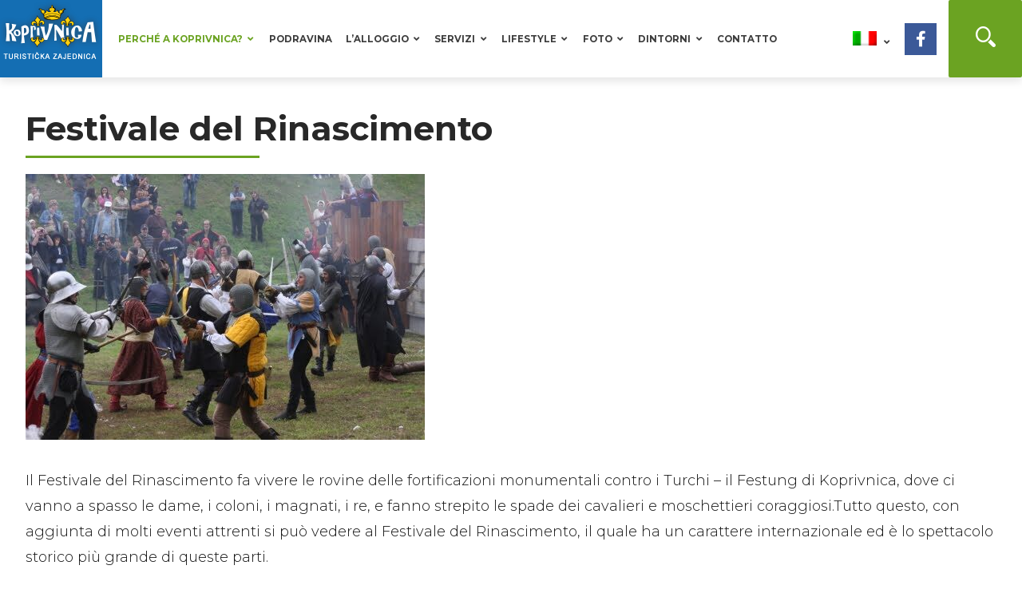

--- FILE ---
content_type: text/html; charset=UTF-8
request_url: https://www.koprivnicatourism.com/it/manifestazioni/festivale-del-rinascimento/
body_size: 114268
content:
<!DOCTYPE html>
<html lang="it-IT">
<head>

	<meta http-equiv="Content-Type" content="text/html; charset=UTF-8"/>

	<meta name="viewport" content="width=device-width, initial-scale=1.0, minimum-scale=1.0"/><meta name='robots' content='index, follow, max-image-preview:large, max-snippet:-1, max-video-preview:-1' />
<link rel="alternate" hreflang="hr" href="https://www.koprivnicatourism.com/manifestacije/renesansni-festival/" />
<link rel="alternate" hreflang="en" href="https://www.koprivnicatourism.com/en/events/renaissance-festival-2/" />
<link rel="alternate" hreflang="de" href="https://www.koprivnicatourism.com/de/manifestationen/festival-der-renaissance/" />
<link rel="alternate" hreflang="it" href="https://www.koprivnicatourism.com/it/manifestazioni/festivale-del-rinascimento/" />
<link rel="alternate" hreflang="fr" href="https://www.koprivnicatourism.com/fr/evenements/festival-de-la-renaissance/" />
<link rel="alternate" hreflang="hu" href="https://www.koprivnicatourism.com/hu/rendezvenyek/reneszansz-fesztival/" />
<link rel="alternate" hreflang="x-default" href="https://www.koprivnicatourism.com/manifestacije/renesansni-festival/" />

	<!-- This site is optimized with the Yoast SEO plugin v19.2 - https://yoast.com/wordpress/plugins/seo/ -->
	<title>Festivale del Rinascimento - Turistička zajednica</title>
	<link rel="canonical" href="https://www.koprivnicatourism.com/it/manifestazioni/festivale-del-rinascimento/" />
	<meta property="og:locale" content="it_IT" />
	<meta property="og:type" content="article" />
	<meta property="og:title" content="Festivale del Rinascimento - Turistička zajednica" />
	<meta property="og:url" content="https://www.koprivnicatourism.com/it/manifestazioni/festivale-del-rinascimento/" />
	<meta property="og:site_name" content="Turistička zajednica" />
	<meta property="article:publisher" content="https://www.facebook.com/turistickazajednica.koprivnica" />
	<meta property="article:modified_time" content="2021-02-26T06:25:11+00:00" />
	<meta name="author" content="Turistička zajednica" />
	<meta name="twitter:card" content="summary_large_image" />
	<meta name="twitter:label1" content="Tempo di lettura stimato" />
	<meta name="twitter:data1" content="2 minuti" />
	<script type="application/ld+json" class="yoast-schema-graph">{"@context":"https://schema.org","@graph":[{"@type":"Organization","@id":"https://www.koprivnicatourism.com/#organization","name":"Turistička zajednica Grada Koprivnice","url":"https://www.koprivnicatourism.com/","sameAs":["https://www.facebook.com/turistickazajednica.koprivnica"],"logo":{"@type":"ImageObject","inLanguage":"it-IT","@id":"https://www.koprivnicatourism.com/#/schema/logo/image/","url":"https://www.koprivnicatourism.com/wp-content/uploads/2022/06/tz-logo-bez-pozadine.png","contentUrl":"https://www.koprivnicatourism.com/wp-content/uploads/2022/06/tz-logo-bez-pozadine.png","width":300,"height":300,"caption":"Turistička zajednica Grada Koprivnice"},"image":{"@id":"https://www.koprivnicatourism.com/#/schema/logo/image/"}},{"@type":"WebSite","@id":"https://www.koprivnicatourism.com/#website","url":"https://www.koprivnicatourism.com/","name":"Turistička zajednica","description":"Grada Koprivnice","publisher":{"@id":"https://www.koprivnicatourism.com/#organization"},"potentialAction":[{"@type":"SearchAction","target":{"@type":"EntryPoint","urlTemplate":"https://www.koprivnicatourism.com/?s={search_term_string}"},"query-input":"required name=search_term_string"}],"inLanguage":"it-IT"},{"@type":"WebPage","@id":"https://www.koprivnicatourism.com/it/manifestazioni/festivale-del-rinascimento/#webpage","url":"https://www.koprivnicatourism.com/it/manifestazioni/festivale-del-rinascimento/","name":"Festivale del Rinascimento - Turistička zajednica","isPartOf":{"@id":"https://www.koprivnicatourism.com/#website"},"datePublished":"2020-12-18T12:25:04+00:00","dateModified":"2021-02-26T06:25:11+00:00","breadcrumb":{"@id":"https://www.koprivnicatourism.com/it/manifestazioni/festivale-del-rinascimento/#breadcrumb"},"inLanguage":"it-IT","potentialAction":[{"@type":"ReadAction","target":["https://www.koprivnicatourism.com/it/manifestazioni/festivale-del-rinascimento/"]}]},{"@type":"BreadcrumbList","@id":"https://www.koprivnicatourism.com/it/manifestazioni/festivale-del-rinascimento/#breadcrumb","itemListElement":[{"@type":"ListItem","position":1,"name":"Početna stranica","item":"https://www.koprivnicatourism.com/it/pocetna/"},{"@type":"ListItem","position":2,"name":"Manifestazioni","item":"https://www.koprivnicatourism.com/it/manifestazioni/"},{"@type":"ListItem","position":3,"name":"Festivale del Rinascimento"}]}]}</script>
	<!-- / Yoast SEO plugin. -->


<link rel='dns-prefetch' href='//fonts.googleapis.com' />
<link rel='dns-prefetch' href='//s.w.org' />
<link rel="alternate" type="application/rss+xml" title="Turistička zajednica &raquo; Feed" href="https://www.koprivnicatourism.com/it/feed/" />
<script>
window._wpemojiSettings = {"baseUrl":"https:\/\/s.w.org\/images\/core\/emoji\/14.0.0\/72x72\/","ext":".png","svgUrl":"https:\/\/s.w.org\/images\/core\/emoji\/14.0.0\/svg\/","svgExt":".svg","source":{"concatemoji":"https:\/\/www.koprivnicatourism.com\/wp-includes\/js\/wp-emoji-release.min.js?ver=6.0.11"}};
/*! This file is auto-generated */
!function(e,a,t){var n,r,o,i=a.createElement("canvas"),p=i.getContext&&i.getContext("2d");function s(e,t){var a=String.fromCharCode,e=(p.clearRect(0,0,i.width,i.height),p.fillText(a.apply(this,e),0,0),i.toDataURL());return p.clearRect(0,0,i.width,i.height),p.fillText(a.apply(this,t),0,0),e===i.toDataURL()}function c(e){var t=a.createElement("script");t.src=e,t.defer=t.type="text/javascript",a.getElementsByTagName("head")[0].appendChild(t)}for(o=Array("flag","emoji"),t.supports={everything:!0,everythingExceptFlag:!0},r=0;r<o.length;r++)t.supports[o[r]]=function(e){if(!p||!p.fillText)return!1;switch(p.textBaseline="top",p.font="600 32px Arial",e){case"flag":return s([127987,65039,8205,9895,65039],[127987,65039,8203,9895,65039])?!1:!s([55356,56826,55356,56819],[55356,56826,8203,55356,56819])&&!s([55356,57332,56128,56423,56128,56418,56128,56421,56128,56430,56128,56423,56128,56447],[55356,57332,8203,56128,56423,8203,56128,56418,8203,56128,56421,8203,56128,56430,8203,56128,56423,8203,56128,56447]);case"emoji":return!s([129777,127995,8205,129778,127999],[129777,127995,8203,129778,127999])}return!1}(o[r]),t.supports.everything=t.supports.everything&&t.supports[o[r]],"flag"!==o[r]&&(t.supports.everythingExceptFlag=t.supports.everythingExceptFlag&&t.supports[o[r]]);t.supports.everythingExceptFlag=t.supports.everythingExceptFlag&&!t.supports.flag,t.DOMReady=!1,t.readyCallback=function(){t.DOMReady=!0},t.supports.everything||(n=function(){t.readyCallback()},a.addEventListener?(a.addEventListener("DOMContentLoaded",n,!1),e.addEventListener("load",n,!1)):(e.attachEvent("onload",n),a.attachEvent("onreadystatechange",function(){"complete"===a.readyState&&t.readyCallback()})),(e=t.source||{}).concatemoji?c(e.concatemoji):e.wpemoji&&e.twemoji&&(c(e.twemoji),c(e.wpemoji)))}(window,document,window._wpemojiSettings);
</script>
<style>
img.wp-smiley,
img.emoji {
	display: inline !important;
	border: none !important;
	box-shadow: none !important;
	height: 1em !important;
	width: 1em !important;
	margin: 0 0.07em !important;
	vertical-align: -0.1em !important;
	background: none !important;
	padding: 0 !important;
}
</style>
	<link rel='stylesheet' id='wp-block-library-css'  href='https://www.koprivnicatourism.com/wp-includes/css/dist/block-library/style.min.css?ver=6.0.11' media='all' />
<style id='wp-block-library-theme-inline-css'>
.wp-block-audio figcaption{color:#555;font-size:13px;text-align:center}.is-dark-theme .wp-block-audio figcaption{color:hsla(0,0%,100%,.65)}.wp-block-code{border:1px solid #ccc;border-radius:4px;font-family:Menlo,Consolas,monaco,monospace;padding:.8em 1em}.wp-block-embed figcaption{color:#555;font-size:13px;text-align:center}.is-dark-theme .wp-block-embed figcaption{color:hsla(0,0%,100%,.65)}.blocks-gallery-caption{color:#555;font-size:13px;text-align:center}.is-dark-theme .blocks-gallery-caption{color:hsla(0,0%,100%,.65)}.wp-block-image figcaption{color:#555;font-size:13px;text-align:center}.is-dark-theme .wp-block-image figcaption{color:hsla(0,0%,100%,.65)}.wp-block-pullquote{border-top:4px solid;border-bottom:4px solid;margin-bottom:1.75em;color:currentColor}.wp-block-pullquote__citation,.wp-block-pullquote cite,.wp-block-pullquote footer{color:currentColor;text-transform:uppercase;font-size:.8125em;font-style:normal}.wp-block-quote{border-left:.25em solid;margin:0 0 1.75em;padding-left:1em}.wp-block-quote cite,.wp-block-quote footer{color:currentColor;font-size:.8125em;position:relative;font-style:normal}.wp-block-quote.has-text-align-right{border-left:none;border-right:.25em solid;padding-left:0;padding-right:1em}.wp-block-quote.has-text-align-center{border:none;padding-left:0}.wp-block-quote.is-large,.wp-block-quote.is-style-large,.wp-block-quote.is-style-plain{border:none}.wp-block-search .wp-block-search__label{font-weight:700}:where(.wp-block-group.has-background){padding:1.25em 2.375em}.wp-block-separator.has-css-opacity{opacity:.4}.wp-block-separator{border:none;border-bottom:2px solid;margin-left:auto;margin-right:auto}.wp-block-separator.has-alpha-channel-opacity{opacity:1}.wp-block-separator:not(.is-style-wide):not(.is-style-dots){width:100px}.wp-block-separator.has-background:not(.is-style-dots){border-bottom:none;height:1px}.wp-block-separator.has-background:not(.is-style-wide):not(.is-style-dots){height:2px}.wp-block-table thead{border-bottom:3px solid}.wp-block-table tfoot{border-top:3px solid}.wp-block-table td,.wp-block-table th{padding:.5em;border:1px solid;word-break:normal}.wp-block-table figcaption{color:#555;font-size:13px;text-align:center}.is-dark-theme .wp-block-table figcaption{color:hsla(0,0%,100%,.65)}.wp-block-video figcaption{color:#555;font-size:13px;text-align:center}.is-dark-theme .wp-block-video figcaption{color:hsla(0,0%,100%,.65)}.wp-block-template-part.has-background{padding:1.25em 2.375em;margin-top:0;margin-bottom:0}
</style>
<link rel='stylesheet' id='codevz-blocks-css'  href='https://www.koprivnicatourism.com/wp-content/themes/xtra//assets/css/blocks.css?ver=6.0.11' media='all' />
<style id='global-styles-inline-css'>
body{--wp--preset--color--black: #000000;--wp--preset--color--cyan-bluish-gray: #abb8c3;--wp--preset--color--white: #ffffff;--wp--preset--color--pale-pink: #f78da7;--wp--preset--color--vivid-red: #cf2e2e;--wp--preset--color--luminous-vivid-orange: #ff6900;--wp--preset--color--luminous-vivid-amber: #fcb900;--wp--preset--color--light-green-cyan: #7bdcb5;--wp--preset--color--vivid-green-cyan: #00d084;--wp--preset--color--pale-cyan-blue: #8ed1fc;--wp--preset--color--vivid-cyan-blue: #0693e3;--wp--preset--color--vivid-purple: #9b51e0;--wp--preset--gradient--vivid-cyan-blue-to-vivid-purple: linear-gradient(135deg,rgba(6,147,227,1) 0%,rgb(155,81,224) 100%);--wp--preset--gradient--light-green-cyan-to-vivid-green-cyan: linear-gradient(135deg,rgb(122,220,180) 0%,rgb(0,208,130) 100%);--wp--preset--gradient--luminous-vivid-amber-to-luminous-vivid-orange: linear-gradient(135deg,rgba(252,185,0,1) 0%,rgba(255,105,0,1) 100%);--wp--preset--gradient--luminous-vivid-orange-to-vivid-red: linear-gradient(135deg,rgba(255,105,0,1) 0%,rgb(207,46,46) 100%);--wp--preset--gradient--very-light-gray-to-cyan-bluish-gray: linear-gradient(135deg,rgb(238,238,238) 0%,rgb(169,184,195) 100%);--wp--preset--gradient--cool-to-warm-spectrum: linear-gradient(135deg,rgb(74,234,220) 0%,rgb(151,120,209) 20%,rgb(207,42,186) 40%,rgb(238,44,130) 60%,rgb(251,105,98) 80%,rgb(254,248,76) 100%);--wp--preset--gradient--blush-light-purple: linear-gradient(135deg,rgb(255,206,236) 0%,rgb(152,150,240) 100%);--wp--preset--gradient--blush-bordeaux: linear-gradient(135deg,rgb(254,205,165) 0%,rgb(254,45,45) 50%,rgb(107,0,62) 100%);--wp--preset--gradient--luminous-dusk: linear-gradient(135deg,rgb(255,203,112) 0%,rgb(199,81,192) 50%,rgb(65,88,208) 100%);--wp--preset--gradient--pale-ocean: linear-gradient(135deg,rgb(255,245,203) 0%,rgb(182,227,212) 50%,rgb(51,167,181) 100%);--wp--preset--gradient--electric-grass: linear-gradient(135deg,rgb(202,248,128) 0%,rgb(113,206,126) 100%);--wp--preset--gradient--midnight: linear-gradient(135deg,rgb(2,3,129) 0%,rgb(40,116,252) 100%);--wp--preset--duotone--dark-grayscale: url('#wp-duotone-dark-grayscale');--wp--preset--duotone--grayscale: url('#wp-duotone-grayscale');--wp--preset--duotone--purple-yellow: url('#wp-duotone-purple-yellow');--wp--preset--duotone--blue-red: url('#wp-duotone-blue-red');--wp--preset--duotone--midnight: url('#wp-duotone-midnight');--wp--preset--duotone--magenta-yellow: url('#wp-duotone-magenta-yellow');--wp--preset--duotone--purple-green: url('#wp-duotone-purple-green');--wp--preset--duotone--blue-orange: url('#wp-duotone-blue-orange');--wp--preset--font-size--small: 13px;--wp--preset--font-size--medium: 20px;--wp--preset--font-size--large: 36px;--wp--preset--font-size--x-large: 42px;}.has-black-color{color: var(--wp--preset--color--black) !important;}.has-cyan-bluish-gray-color{color: var(--wp--preset--color--cyan-bluish-gray) !important;}.has-white-color{color: var(--wp--preset--color--white) !important;}.has-pale-pink-color{color: var(--wp--preset--color--pale-pink) !important;}.has-vivid-red-color{color: var(--wp--preset--color--vivid-red) !important;}.has-luminous-vivid-orange-color{color: var(--wp--preset--color--luminous-vivid-orange) !important;}.has-luminous-vivid-amber-color{color: var(--wp--preset--color--luminous-vivid-amber) !important;}.has-light-green-cyan-color{color: var(--wp--preset--color--light-green-cyan) !important;}.has-vivid-green-cyan-color{color: var(--wp--preset--color--vivid-green-cyan) !important;}.has-pale-cyan-blue-color{color: var(--wp--preset--color--pale-cyan-blue) !important;}.has-vivid-cyan-blue-color{color: var(--wp--preset--color--vivid-cyan-blue) !important;}.has-vivid-purple-color{color: var(--wp--preset--color--vivid-purple) !important;}.has-black-background-color{background-color: var(--wp--preset--color--black) !important;}.has-cyan-bluish-gray-background-color{background-color: var(--wp--preset--color--cyan-bluish-gray) !important;}.has-white-background-color{background-color: var(--wp--preset--color--white) !important;}.has-pale-pink-background-color{background-color: var(--wp--preset--color--pale-pink) !important;}.has-vivid-red-background-color{background-color: var(--wp--preset--color--vivid-red) !important;}.has-luminous-vivid-orange-background-color{background-color: var(--wp--preset--color--luminous-vivid-orange) !important;}.has-luminous-vivid-amber-background-color{background-color: var(--wp--preset--color--luminous-vivid-amber) !important;}.has-light-green-cyan-background-color{background-color: var(--wp--preset--color--light-green-cyan) !important;}.has-vivid-green-cyan-background-color{background-color: var(--wp--preset--color--vivid-green-cyan) !important;}.has-pale-cyan-blue-background-color{background-color: var(--wp--preset--color--pale-cyan-blue) !important;}.has-vivid-cyan-blue-background-color{background-color: var(--wp--preset--color--vivid-cyan-blue) !important;}.has-vivid-purple-background-color{background-color: var(--wp--preset--color--vivid-purple) !important;}.has-black-border-color{border-color: var(--wp--preset--color--black) !important;}.has-cyan-bluish-gray-border-color{border-color: var(--wp--preset--color--cyan-bluish-gray) !important;}.has-white-border-color{border-color: var(--wp--preset--color--white) !important;}.has-pale-pink-border-color{border-color: var(--wp--preset--color--pale-pink) !important;}.has-vivid-red-border-color{border-color: var(--wp--preset--color--vivid-red) !important;}.has-luminous-vivid-orange-border-color{border-color: var(--wp--preset--color--luminous-vivid-orange) !important;}.has-luminous-vivid-amber-border-color{border-color: var(--wp--preset--color--luminous-vivid-amber) !important;}.has-light-green-cyan-border-color{border-color: var(--wp--preset--color--light-green-cyan) !important;}.has-vivid-green-cyan-border-color{border-color: var(--wp--preset--color--vivid-green-cyan) !important;}.has-pale-cyan-blue-border-color{border-color: var(--wp--preset--color--pale-cyan-blue) !important;}.has-vivid-cyan-blue-border-color{border-color: var(--wp--preset--color--vivid-cyan-blue) !important;}.has-vivid-purple-border-color{border-color: var(--wp--preset--color--vivid-purple) !important;}.has-vivid-cyan-blue-to-vivid-purple-gradient-background{background: var(--wp--preset--gradient--vivid-cyan-blue-to-vivid-purple) !important;}.has-light-green-cyan-to-vivid-green-cyan-gradient-background{background: var(--wp--preset--gradient--light-green-cyan-to-vivid-green-cyan) !important;}.has-luminous-vivid-amber-to-luminous-vivid-orange-gradient-background{background: var(--wp--preset--gradient--luminous-vivid-amber-to-luminous-vivid-orange) !important;}.has-luminous-vivid-orange-to-vivid-red-gradient-background{background: var(--wp--preset--gradient--luminous-vivid-orange-to-vivid-red) !important;}.has-very-light-gray-to-cyan-bluish-gray-gradient-background{background: var(--wp--preset--gradient--very-light-gray-to-cyan-bluish-gray) !important;}.has-cool-to-warm-spectrum-gradient-background{background: var(--wp--preset--gradient--cool-to-warm-spectrum) !important;}.has-blush-light-purple-gradient-background{background: var(--wp--preset--gradient--blush-light-purple) !important;}.has-blush-bordeaux-gradient-background{background: var(--wp--preset--gradient--blush-bordeaux) !important;}.has-luminous-dusk-gradient-background{background: var(--wp--preset--gradient--luminous-dusk) !important;}.has-pale-ocean-gradient-background{background: var(--wp--preset--gradient--pale-ocean) !important;}.has-electric-grass-gradient-background{background: var(--wp--preset--gradient--electric-grass) !important;}.has-midnight-gradient-background{background: var(--wp--preset--gradient--midnight) !important;}.has-small-font-size{font-size: var(--wp--preset--font-size--small) !important;}.has-medium-font-size{font-size: var(--wp--preset--font-size--medium) !important;}.has-large-font-size{font-size: var(--wp--preset--font-size--large) !important;}.has-x-large-font-size{font-size: var(--wp--preset--font-size--x-large) !important;}
</style>
<link rel='stylesheet' id='vc_font_awesome_5_shims-css'  href='https://www.koprivnicatourism.com/wp-content/plugins/js_composer/assets/lib/bower/font-awesome/css/v4-shims.min.css?ver=6.9.0' media='all' />
<link rel='stylesheet' id='vc_font_awesome_5-css'  href='https://www.koprivnicatourism.com/wp-content/plugins/js_composer/assets/lib/bower/font-awesome/css/all.min.css?ver=6.9.0' media='all' />
<link rel='stylesheet' id='cz-icons-pack-css'  href='https://www.koprivnicatourism.com/wp-content/plugins/codevz-plus/admin/fields/codevz_fields/icons/czicons.css?ver=4.4.14' media='all' />
<link rel='stylesheet' id='formcraft-common-css'  href='https://www.koprivnicatourism.com/wp-content/plugins/formcraft3/dist/formcraft-common.css?ver=3.8.16' media='all' />
<link rel='stylesheet' id='formcraft-form-css'  href='https://www.koprivnicatourism.com/wp-content/plugins/formcraft3/dist/form.css?ver=3.8.16' media='all' />
<link rel='stylesheet' id='wpml-menu-item-0-css'  href='//www.koprivnicatourism.com/wp-content/plugins/sitepress-multilingual-cms/templates/language-switchers/menu-item/style.min.css?ver=1' media='all' />
<link rel='stylesheet' id='codevz-style-css'  href='https://www.koprivnicatourism.com/wp-content/themes/xtra/style.css?ver=6.0.11' media='all' />
<link rel='stylesheet' id='codevz-child-style-css'  href='https://www.koprivnicatourism.com/wp-content/themes/xtra-child/style.css?ver=6.0.11' media='all' />
<link rel='stylesheet' id='codevz-css'  href='https://www.koprivnicatourism.com/wp-content/themes/xtra/assets/css/core.css?ver=4.4.14' media='all' />
<link rel='stylesheet' id='codevz-laptop-css'  href='https://www.koprivnicatourism.com/wp-content/themes/xtra/assets/css/core-laptop.css?ver=4.4.14' media='screen and (max-width: 1024px)' />
<link rel='stylesheet' id='codevz-tablet-css'  href='https://www.koprivnicatourism.com/wp-content/themes/xtra/assets/css/core-tablet.css?ver=4.4.14' media='screen and (max-width: 1024px)' />
<link rel='stylesheet' id='codevz-mobile-css'  href='https://www.koprivnicatourism.com/wp-content/themes/xtra/assets/css/core-mobile.css?ver=4.4.14' media='screen and (max-width: 768px)' />
<link rel='stylesheet' id='google-font-montserrat-css'  href='https://fonts.googleapis.com/css?family=Montserrat%3A300%2C400%2C700&#038;ver=6.0.11' media='all' />
<link rel='stylesheet' id='codevz-plus-css'  href='https://www.koprivnicatourism.com/wp-content/plugins/codevz-plus/assets/css/codevzplus.css?ver=4.4.14' media='all' />
<style id='codevz-plus-inline-css'>
#cz_33037 .cz_title_line span,#cz_33037 .cz_line_side_solo{background-color:#6ba322;width:50%;height:3px;top:-15px}#cz_17728 > div{position:relative;}
</style>
<link rel='stylesheet' id='codevz-plus-tablet-css'  href='https://www.koprivnicatourism.com/wp-content/plugins/codevz-plus/assets/css/codevzplus-tablet.css?ver=4.4.14' media='screen and (max-width: 1024px)' />
<link rel='stylesheet' id='codevz-plus-mobile-css'  href='https://www.koprivnicatourism.com/wp-content/plugins/codevz-plus/assets/css/codevzplus-mobile.css?ver=4.4.14' media='screen and (max-width: 768px)' />
<link rel='stylesheet' id='js_composer_front-css'  href='https://www.koprivnicatourism.com/wp-content/plugins/js_composer/assets/css/js_composer.min.css?ver=6.9.0' media='all' />
<link rel='stylesheet' id='xtra-elementor-front-css'  href='https://www.koprivnicatourism.com/wp-content/plugins/codevz-plus/assets/css/elementor.css?ver=4.4.14' media='all' />
<script src='https://www.koprivnicatourism.com/wp-includes/js/jquery/jquery.min.js?ver=3.6.0' id='jquery-core-js'></script>
<script src='https://www.koprivnicatourism.com/wp-includes/js/jquery/jquery-migrate.min.js?ver=3.3.2' id='jquery-migrate-js'></script>
<script id='wpml-cookie-js-extra'>
var wpml_cookies = {"wp-wpml_current_language":{"value":"it","expires":1,"path":"\/"}};
var wpml_cookies = {"wp-wpml_current_language":{"value":"it","expires":1,"path":"\/"}};
</script>
<script src='https://www.koprivnicatourism.com/wp-content/plugins/sitepress-multilingual-cms/res/js/cookies/language-cookie.js?ver=4.5.8' id='wpml-cookie-js'></script>
<link rel="https://api.w.org/" href="https://www.koprivnicatourism.com/it/wp-json/" /><link rel="alternate" type="application/json" href="https://www.koprivnicatourism.com/it/wp-json/wp/v2/pages/3821" /><link rel="EditURI" type="application/rsd+xml" title="RSD" href="https://www.koprivnicatourism.com/xmlrpc.php?rsd" />
<link rel="wlwmanifest" type="application/wlwmanifest+xml" href="https://www.koprivnicatourism.com/wp-includes/wlwmanifest.xml" /> 
<meta name="generator" content="WordPress 6.0.11" />
<link rel='shortlink' href='https://www.koprivnicatourism.com/it/?p=3821' />
<link rel="alternate" type="application/json+oembed" href="https://www.koprivnicatourism.com/it/wp-json/oembed/1.0/embed?url=https%3A%2F%2Fwww.koprivnicatourism.com%2Fit%2Fmanifestazioni%2Ffestivale-del-rinascimento%2F" />
<link rel="alternate" type="text/xml+oembed" href="https://www.koprivnicatourism.com/it/wp-json/oembed/1.0/embed?url=https%3A%2F%2Fwww.koprivnicatourism.com%2Fit%2Fmanifestazioni%2Ffestivale-del-rinascimento%2F&#038;format=xml" />
<meta name="generator" content="WPML ver:4.5.8 stt:22,1,4,3,23,27;" />
<meta name="format-detection" content="telephone=no">
<!-- start Simple Custom CSS and JS -->
<style>
.cz_nocomment, .cz_post_cat a:first-child, .cz_related_post_date i, .cz_post_author_avatar, .cz_post_author_name {display:none!important; opacity:0!important; position:absolute!important; visibility:hidden!important;}

.cz_related_post_date {
  	opacity: 1;
    margin-top: -10px;
}
.cz_related_post_date a {
      font-size: 12px;
    letter-spacing: 1px;
    color: #6ba322;
}

.widget {border:none;}

.header_2_left {
  background: linear-gradient(to right, #146EB3 50%, #017504 50%);
    background-size: 200% 100%;
    background-position:left bottom;
    margin-left:10px;
    transition:all 0.5s;
}

.home .header_2_left {
  background: linear-gradient(to right, transparent 50%, #096eb3 50%);
    background-size: 200% 100%;
    background-position:left bottom;
    margin-left:10px;
    transition:all 0.5s;
}
.onSticky .header_2_left {
  		background-position:right bottom;
}

.header_2 .elms_right {
    background-color: #ffffff;
    display: flex;
    flex-direction: row;
    flex-wrap: wrap;
    align-items: center;
}


.hover-box { 
  background: linear-gradient(to right, #ffffff 50%, #146EB3 50%);
    background-size: 200% 100%;
    background-position: left bottom;
    transition: all 0.5s;
    color: #000!important;
    border: 1px solid #e0e0e0;
}

.hover-box:hover {
  background-position:right bottom;
  color:#fff!important;
}


.natrag, .gore { 
 background: linear-gradient(to right, #6ba322 50%, #146EB3 50%);
    background-size: 200% 100%;
    background-position: left bottom;
    transition: all 0.5s;
    color: #fff!important;
    border: 1px solid #e0e0e0;
  padding:0 15px;
}

.natrag:hover, .gore:hover {
  background-position:right bottom;
  color:#fff!important;
}
.hover-box {
  min-height:180px; 
  display: flex;
  align-items: center;
  justify-content: center;
}

.hover-box .sekcija-naslov {
  font-size: 1.5rem;
    font-weight: 600;
  text-align:center;
}

.hover-box .cz_box_front_inner,.hover-box .cz_box_back_inner, .hover-box .cz_title_content{
  transition:none!important;
}

.menu_header_2_right_1 {flex-grow: 3;}

.logo_header_2_left_0 {display: flex;
  	align-items: center;
  	justify-content: center;
  	float:none!important;
}

.menu_header_2_right_2 {max-width:100px;}
.menu_header_2_right_2 a {padding: 0!important;}

.pod-title {
  	font-size:2rem; 
  	color:#6ba322;
}

.sub-menu .cz_menu_subtitle {
    padding: 10px 0 0;
    font-size: 0.7rem;
    opacity: 1;
    line-height: 1.2;
}
.sub-menu .cz_menu_subtitle {
    padding: 10px 0 0;
    font-size: 0.7rem;
    opacity: 1;
    line-height: 1.2;
}

.sub-menu .menu-item a span {
  	display: flex;
    align-items: center;
}

.sub-menu li a:hover {color:#a9e25e!important;}

.cz_grid_1 h3, .cz_grid_1 h4, .cz_grid_1 .cz_post_excerpt {transition: all .2s ease-in-out;}
.header_2 {box-shadow: 0 5px 10px rgba(0,0,0,.1);}
.cz_banner figcaption {background-image: linear-gradient(0deg,rgb(0 0 0 / 40%),rgba(15,15,15,0.01));}


.effect-style2:hover h4 {color: #a0ff24!important;}
.cz_banner figure h4 {font-size:1.2rem; color:#fff; font-weight:500;}

.home-banner .vc_column_container {border: 3px solid #fff;}
  .dogadanja {width: 90%;
    margin: 0 auto!important;
  
    border-radius: 10px;
    
  }
.dogadanja .vc_column-inner {
  padding-left: 1px;
    padding-right: 1px;
  padding-bottom:2px;
}

a {
      cursor: url("https://www.koprivnicatourism.com/wp-content/uploads/2020/10/kopriva-ico.png"), auto;
      }


.iconis:hover {cursor: url("https://www.koprivnicatourism.com/wp-content/uploads/2020/10/kopriva-ico.png"), auto; transform: rotate(20deg);}
.search_with_icon > i, .offcanvas_container > i, .elms_shop_cart > a > i, .elms_wishlist > a > i, i.icon_fullscreen_menu, i.dropwdown_menu, i.icon_open_horizontal, header .fa-bars, i.icon_dropdown_menu, i.icon_fullscreen_menu, i.icon_mobile_dropdown_menu, i.icon_mobile_offcanvas_menu {cursor: url("https://www.koprivnicatourism.com/wp-content/uploads/2020/10/kopriva-ico.png"), auto;}
 
.wpml-ls-menu-item .wpml-ls-flag {
      width: 30px;
    height: 18px;
}
.wpml-ls-item ul {max-width:55px;}
.wpml-ls-item ul .wpml-ls-flag {
      margin: 0 10px;
}






.menu_header_2_right_2 .sub-menu{
  background: #fff!important;
    box-shadow: none!important;
    width: 40px;
    padding-left: 5px;
    left: 5px;
}
.menu_header_2_right_2 .sub-menu li {margin:5px 0!important;}

.cz_indicator.fa {margin: -10px 0 0 4px;}

#codevzpagecontent-2 h3 {font-size: 18px;font-weight: 600;}
#codevzpagecontent-2 p {font-size: 14px;font-weight: 400;}
#codevzpagecontent-2 li a,#codevzpagecontent-2 a {font-size: 14px;font-weight: 400;}



.effect-style2 {cursor: url("https://www.koprivnicatourism.com/wp-content/uploads/2020/10/kopriva-ico.png"), auto!important;}


.cz_title_content p {margin-bottom:25px!important;}
.cz_wh_line {opacity:0.2!important;}
.cz_title_content ul {margin-top:-20px; padding:0;}


.cz_title_content li { 
  list-style: none; 
  position: relative;
  padding: 6px 0 0 20px;
}

.cz_title_content ul li:before {
  background: transparent url("https://www.koprivnicatourism.com/wp-content/uploads/2020/12/link-lista.png") scroll 0 0 no-repeat;
  content:"";
  width: 16px;
  height: 16px;
  position: absolute;
  left: 0;
  top: 13px;
}


.cz_middle_footer #codevzpagecontent-2 p {color:#fff;}
.footer_1 .elms_center > div {
    margin: 0 auto;
    display: flex;
}
.logos {display: flex;
    align-items: center;
    justify-content: center;}

.btns {
	display: inline-flex;
    background: #6ba322;
    padding: 10px 25px;
    color: #fff;
    font-weight: 500;
    letter-spacing: 0.3px;
  }

.top-footer-custom {
  box-shadow: 0px 0px 31px 3px #00000010;
}

.header_2 .elms_right > div {
      margin-left: auto;
}

.natrag, .gore {
    min-height: 75px;
    display: flex;
    align-items: center;
    justify-content: center;
}

.no-bottom-padding .wpb_content_element {
  margin-bottom:0!important;
}

.page_content a {color:#2A7503;font-weight: 500;}
.top-footer-custom .cz_title_content, .top-footer-custom .cz_title_content > * {display:block;}
.page_content {margin:35px 0;}

.staysafecro {position: fixed;
    top: 123px;
    right: 0;}

.wpb_gmaps_widget {margin-bottom:0!important;}
.helper-links-footer li {line-height:1.27!important;}


.stay-safe-cro .vc_column-inner {position:absolute!important;}
.staysafecro img{margin:0!important;}
.header_2 .elms_right {
  padding-left: 20px;
}


@media screen and (min-width: 1880px) {
.header_2_left {
	width: 15%!important;
}
  #menu_header_2 > .cz > a {
    font-size: 1.0em!important;
  }
}

@media screen and (min-width: 1660px) and (max-width: 1880px) {
.header_2_left {
	width: 13%!important;
}
  #menu_header_2 > .cz > a {
    font-size: 0.9em!important;
  }
}

@media screen and (min-width: 1400px) and (max-width: 1660px) {
.header_2_left {
	width: 10%!important;
}
  #menu_header_2 > .cz > a {
    font-size: 0.8em!important;
  }
  .sf-menu > .cz > a {
    margin: 0 20px 0 0!important;
  }
  .xtra-search-icon {
    font-size: 20px;
    color: #ffffff;
    background-color: #6ba322;
    padding: 15px 0px 15px;
    display: block;
    position: relative;
  }
}


@media screen and (max-width: 1400px) {
.header_2_left {
	width: 10%!important;
}
  #menu_header_2 > .cz > a {
    font-size: 0.73em!important;
  }
  .sf-menu > .cz > a {
    margin: 0 17px 0 0!important;
  }

  .search_header_2_right_3 i {
    font-size: 16px!important;
    color: #ffffff;
    background-color: #6ba322;
    padding: 16px 15px 23px!important;
    display: block;
    position: relative;
  }
}

@media screen and (max-width: 1900px) {
#menu_header_2 > .cz > a {
	margin-left: 0;
}
}

@media screen and (max-width: 1240px) {
.header_2 {
	display:none!important;
}
.header_4 {
	display:block!important;
}
}


@media screen and (max-width: 1000px){
  .stay-safe-cro, .staysafecro {
    display:none!important;
  }
}



</style>
<!-- end Simple Custom CSS and JS -->
<meta name="generator" content="Powered by WPBakery Page Builder - drag and drop page builder for WordPress."/>
<meta name="generator" content="Powered by Slider Revolution 6.5.25 - responsive, Mobile-Friendly Slider Plugin for WordPress with comfortable drag and drop interface." />
<link rel="icon" href="https://www.koprivnicatourism.com/wp-content/uploads/2021/01/cropped-favicoon-32x32.png" sizes="32x32" />
<link rel="icon" href="https://www.koprivnicatourism.com/wp-content/uploads/2021/01/cropped-favicoon-192x192.png" sizes="192x192" />
<link rel="apple-touch-icon" href="https://www.koprivnicatourism.com/wp-content/uploads/2021/01/cropped-favicoon-180x180.png" />
<meta name="msapplication-TileImage" content="https://www.koprivnicatourism.com/wp-content/uploads/2021/01/cropped-favicoon-270x270.png" />
<style id="codevz-inline-css" data-noptimize>.admin-bar .cz_fixed_top_border{top:32px}.admin-bar i.offcanvas-close {top: 32px}.admin-bar .offcanvas_area, .admin-bar .hidden_top_bar{margin-top: 32px}.admin-bar .header_5,.admin-bar .onSticky{top: 32px}@media screen and (max-width:1024px) {.admin-bar .header_5,.admin-bar .onSticky,.admin-bar .cz_fixed_top_border,.admin-bar i.offcanvas-close {top: 46px}.admin-bar .onSticky {top: 0}.admin-bar .offcanvas_area,.admin-bar .offcanvas_area,.admin-bar .hidden_top_bar{margin-top:46px;height:calc(100% - 46px);}}

/* Theme color */a:hover, .sf-menu > .cz.current_menu > a, .sf-menu > .cz .cz.current_menu > a,.sf-menu > .current-menu-parent > a,.comment-text .star-rating span,.xtra-404 span {color: #096eb3} 
form button, .button, #edd-purchase-button, .edd-submit, .edd-submit.button.blue, .edd-submit.button.blue:hover, .edd-submit.button.blue:focus, [type=submit].edd-submit, .sf-menu > .cz > a:before,.sf-menu > .cz > a:before,
.post-password-form input[type="submit"], .wpcf7-submit, .submit_user, 
#commentform #submit, .commentlist li.bypostauthor > .comment-body:after,.commentlist li.comment-author-admin > .comment-body:after, 
 .pagination .current, .pagination > b, .pagination a:hover, .page-numbers .current, .page-numbers a:hover, .pagination .next:hover, 
.pagination .prev:hover, input[type=submit], .sticky:before, .commentlist li.comment-author-admin .fn,
input[type=submit],input[type=button],.cz_header_button,.cz_default_portfolio a,
.cz_readmore, .more-link, .cz_btn  {background-color: #096eb3}
.cs_load_more_doing, div.wpcf7 .wpcf7-form .ajax-loader {border-right-color: #096eb3}
input:focus,textarea:focus,select:focus {border-color: #096eb3 !important}
::selection {background-color: #096eb3;color: #fff}
::-moz-selection {background-color: #096eb3;color: #fff}

/* Dynamic  */.widget{background-color:rgba(255,255,255,0.01);margin-bottom:35px;border-style:solid;border-width:1px;border-color:#d8d8d8;border-radius:6px}.widget > h4{font-size:20px;font-weight:700}.logo > a, .logo > h1, .logo h2{text-transform:uppercase}#menu_header_2 > .cz > a{font-size:0.9em;color:#3d3d3d;text-transform:uppercase}#menu_header_2 > .cz > a:hover,#menu_header_2 > .cz:hover > a,#menu_header_2 > .cz.current_menu > a,#menu_header_2 > .current-menu-parent > a{color:#6ba322;background-color:#ffffff}#menu_header_2 > .cz > a:before{background-color:#ffffff;width:100%;border-width:0px;border-radius:2px;bottom:0px;left:0px}#menu_header_2 .cz .sub-menu:not(.cz_megamenu_inner_ul),#menu_header_2 .cz_megamenu_inner_ul .cz_megamenu_inner_ul{background-color:#096eb3;width:310px;border-radius:2px;box-shadow:0px 9px 20px 0px rgba(0,0,0,0.13)}#menu_header_2 .cz .cz a{font-size:16px;color:#ffffff;margin-top:5px;margin-bottom:10px}#menu_header_2 .cz .cz a:hover,#menu_header_2 .cz .cz:hover > a,#menu_header_2 .cz .cz.current_menu > a,#menu_header_2 .cz .current_menu > .current_menu{color:#ffffff}.header_4{background-color:#6ba322;border-top-width:0;border-right-width:0;border-left-width:0}#menu_header_4 > .cz > a{font-size:16px;color:#ffffff;font-family:'Montserrat';font-weight:400;text-transform:uppercase}#menu_header_4 > .cz > a:hover,#menu_header_4 > .cz:hover > a,#menu_header_4 > .cz.current_menu > a,#menu_header_4 > .current-menu-parent > a{color:#ffffff}#menu_header_4 .cz .cz a{color:#ededed}#menu_header_4 .cz .cz a:hover,#menu_header_4 .cz .cz:hover > a,#menu_header_4 .cz .cz.current_menu > a,#menu_header_4 .cz .current_menu > .current_menu{color:#ffffff}.page_title,.header_onthe_cover .page_title{background-color:#096eb3;padding-top:10px;padding-bottom:8px;border-style:solid;border-width:0 0 1px;border-color:#f4f4f4}.page_title .section_title{font-size:24px;color:#ffffff;padding-bottom:10px}.page_title a,.page_title i{color:#e8e8e8}.breadcrumbs{margin-top:7px;margin-right:10px}.cz_middle_footer{background-color:#096eb3;padding-top:60px;padding-bottom:50px}.footer_widget{color:#ffffff;padding:10px 10px 10px 10px}.cz_middle_footer a{font-size:13px;color:#ffffff;line-height: 1.4}.cz_middle_footer a:hover{color:#ffeb3b}.footer_2{background-color:#6ba322}i.backtotop{font-size:16px;color:#ffffff;background-color:#096eb3;border-style:none;border-width:0px;border-radius:10px}i.fixed_contact{color:#096eb3;margin-right:3px;border-style:none;border-radius:50px 0 0 50px ;box-shadow:0px 0px 10px rgba(0,0,0,0.15)}.footer_widget > h4{font-size:22px;color:#ffffff;font-weight:100;border-style:solid;border-width:0 0 1px}.woocommerce ul.products li.product a img{border-style:solid;border-color:rgba(0,0,0,0.27);border-radius:2px}.woocommerce ul.products li.product .woocommerce-loop-category__title, .woocommerce ul.products li.product .woocommerce-loop-product__title, .woocommerce ul.products li.product h3,.woocommerce.woo-template-2 ul.products li.product .woocommerce-loop-category__title, .woocommerce.woo-template-2 ul.products li.product .woocommerce-loop-product__title, .woocommerce.woo-template-2 ul.products li.product h3{margin-top:15px}.woocommerce ul.products li.product .star-rating{display:none}.woocommerce ul.products li.product .button.add_to_cart_button, .woocommerce ul.products li.product .button[class*="product_type_"]{font-size:14px;font-weight:400;background-color:#096eb3;border-radius:4px;position:absolute;bottom:100px;left:calc(50% - 75px);opacity:0}.woocommerce span.onsale, .woocommerce ul.products li.product .onsale,.woocommerce.single span.onsale, .woocommerce.single ul.products li.product .onsale{font-size:10px;color:#ffffff;font-weight:400;background-color:#079700;top:10px;left:10px}.woocommerce ul.products li.product .price{font-size:14px;color:#096eb3;background-color:rgba(255,255,255,0.01);top:5px;right:5px}.woocommerce div.product .summary p.price, .woocommerce div.product .summary span.price{color:#096eb3;font-weight:700}.tagcloud a:hover, .cz_post_cat a:hover{color:#ffffff;background-color:#096eb3}.pagination a, .pagination > b, .pagination span, .page-numbers a, .page-numbers span, .woocommerce nav.woocommerce-pagination ul li a, .woocommerce nav.woocommerce-pagination ul li span{font-size:14px;color:#096eb3;font-weight:700;padding:0px;margin-right:5px;border-style:solid;border-width:1px;border-color:rgba(9,110,179,0.25);border-radius:4px}#menu_header_2 .sub-menu .sub-menu:not(.cz_megamenu_inner_ul){margin-left:100px}.cz-cpt-post .cz_readmore, .cz-cpt-post .more-link{color:rgba(255,255,255,0.8);border-radius:3px}.cz-cpt-post .cz_readmore:hover, .cz-cpt-post .more-link:hover{color:#ffffff;background-color:#096eb3}.cz-cpt-post .cz_default_loop .cz_post_author_avatar img{padding:2px;border-style:solid;border-width:1px;border-color:#cccccc;border-radius:5px;box-shadow:none;width:42px}.cz-cpt-post .cz_default_loop .cz_post_author_name{font-size:14px;color:#000370;font-weight:600}.cz-cpt-post .cz_default_loop .cz_post_date{font-size:12px;font-style:italic}.cz-cpt-post .cz_default_loop .cz_post_title h3{font-size:28px;font-weight:500}#menu_header_2 .cz .cz a .cz_indicator{color:#ffffff}#menu_header_2 > .cz > a .cz_indicator{margin-top:-2px}.cz_default_loop.sticky > div{background-color:rgba(167,167,167,0.1);margin-bottom:40px;border-style:solid;border-width:2px;border-color:#000370;border-radius:6px}.cz-cpt-post .cz_default_loop > div{padding-bottom:40px;margin-bottom:40px;border-style:solid}.cz-cpt-post .cz_default_loop .cz_post_meta{border-width:0px 0px 0px 6px;border-color:#096eb3;display:inline-block}#comments > h3,.content.cz_related_posts > h4,.cz_author_box h4,.related.products > h2,.upsells.products > h2,.up-sells.products > h2{font-size:22px}.next_prev .previous i,.next_prev .next i{color:#000000;border-style:solid;border-width:1px;border-color:#e5e5e5;border-radius:4px}.next_prev .previous:hover i,.next_prev .next:hover i{color:#ffffff;background-color:#096eb3}.next_prev h4{margin-right:8px;margin-left:8px} .content .xtra-post-title{font-size:32px}.single .xtra-post-title{font-size:32px}form button,.comment-form button,.cz_btn,.cz_btn_half_to_fill:before,.cz_btn_half_to_fill_v:before,.cz_btn_half_to_fill:after,.cz_btn_half_to_fill_v:after,.cz_btn_unroll_v:before, .cz_btn_unroll_h:before,.cz_btn_fill_up:before,.cz_btn_fill_down:before,.cz_btn_fill_left:before,.cz_btn_fill_right:before,.wpcf7-submit,input[type=submit],input[type=button],.button,.cz_header_button,.woocommerce a.button,.woocommerce input.button,.woocommerce #respond input#submit.alt,.woocommerce a.button.alt,.woocommerce button.button.alt,.woocommerce input.button.alt,.woocommerce #respond input#submit, .woocommerce a.button, .woocommerce button.button, .woocommerce input.button, #edd-purchase-button, .edd-submit, [type=submit].edd-submit, .edd-submit.button.blue,.woocommerce #payment #place_order, .woocommerce-page #payment #place_order,.woocommerce button.button:disabled, .woocommerce button.button:disabled[disabled], .woocommerce a.button.wc-forward{border-radius:2px}input,textarea,select,.qty,.woocommerce-input-wrapper .select2-selection--single{border-radius:2px}.pagination .current, .pagination > b, .pagination a:hover, .page-numbers .current, .page-numbers a:hover, .pagination .next:hover, .pagination .prev:hover, .woocommerce nav.woocommerce-pagination ul li a:focus, .woocommerce nav.woocommerce-pagination ul li a:hover, .woocommerce nav.woocommerce-pagination ul li span.current{color:#ffffff}#menu_header_2 .cz_parent_megamenu > [class^="cz_megamenu_"] > .cz, .cz_parent_megamenu > [class*=" cz_megamenu_"] > .cz{border-color:rgba(255,255,255,0.1)}#menu_header_2 .cz .cz h6{color:#ffffff}.cz-cpt-post .cz_post_image, .cz-cpt-post .cz_post_svg{border-radius:4px}.cz-cpt-portfolio .cz_default_loop .cz_post_image, .cz-cpt-portfolio .cz_post_svg{border-radius:4px}.cz-cpt-post .cz_default_loop .cz_post_excerpt{font-size:13px;line-height:24px}[class*="cz_tooltip_"] [data-title]:after{font-family:"Montserrat"}body, body.rtl, .rtl form{font-size:18px;font-family:'Montserrat';line-height:1.6}.header_2 .row{width:100%}.header_2 .elms_right{background-color:#ffffff}.header_2 .elms_center{background-color:#ffffff}#menu_header_4{background-repeat:no-repeat;background-position:center center;background-size:cover;background-image:url(https://www.koprivnicatourism.com/wp-content/uploads/2020/10/mobile-1.jpg)}body h2{font-size:2.5rem;color:#333333;font-weight:600}#menu_footer_2 > .cz > a{color:#ffffff}p{font-size:18px;color:#161616;font-weight:300;line-height:1.8;margin-bottom:25px}body h1{font-size:42px;color:#282828;font-weight:600}

/* Responsive */@media screen and (max-width:1240px){#layout{width:100%!important}#layout.layout_1,#layout.layout_2{width:95%!important}.row{width:90% !important;padding:0}blockquote{padding:20px}footer .elms_center,footer .have_center .elms_left, footer .have_center .elms_center, footer .have_center .elms_right{float:none;display:table;text-align:center;margin:0 auto;flex:unset}}@media screen and (max-width:1024px){}@media screen and (max-width:768px){}</style><script>function setREVStartSize(e){
			//window.requestAnimationFrame(function() {
				window.RSIW = window.RSIW===undefined ? window.innerWidth : window.RSIW;
				window.RSIH = window.RSIH===undefined ? window.innerHeight : window.RSIH;
				try {
					var pw = document.getElementById(e.c).parentNode.offsetWidth,
						newh;
					pw = pw===0 || isNaN(pw) || (e.l=="fullwidth" || e.layout=="fullwidth") ? window.RSIW : pw;
					e.tabw = e.tabw===undefined ? 0 : parseInt(e.tabw);
					e.thumbw = e.thumbw===undefined ? 0 : parseInt(e.thumbw);
					e.tabh = e.tabh===undefined ? 0 : parseInt(e.tabh);
					e.thumbh = e.thumbh===undefined ? 0 : parseInt(e.thumbh);
					e.tabhide = e.tabhide===undefined ? 0 : parseInt(e.tabhide);
					e.thumbhide = e.thumbhide===undefined ? 0 : parseInt(e.thumbhide);
					e.mh = e.mh===undefined || e.mh=="" || e.mh==="auto" ? 0 : parseInt(e.mh,0);
					if(e.layout==="fullscreen" || e.l==="fullscreen")
						newh = Math.max(e.mh,window.RSIH);
					else{
						e.gw = Array.isArray(e.gw) ? e.gw : [e.gw];
						for (var i in e.rl) if (e.gw[i]===undefined || e.gw[i]===0) e.gw[i] = e.gw[i-1];
						e.gh = e.el===undefined || e.el==="" || (Array.isArray(e.el) && e.el.length==0)? e.gh : e.el;
						e.gh = Array.isArray(e.gh) ? e.gh : [e.gh];
						for (var i in e.rl) if (e.gh[i]===undefined || e.gh[i]===0) e.gh[i] = e.gh[i-1];
											
						var nl = new Array(e.rl.length),
							ix = 0,
							sl;
						e.tabw = e.tabhide>=pw ? 0 : e.tabw;
						e.thumbw = e.thumbhide>=pw ? 0 : e.thumbw;
						e.tabh = e.tabhide>=pw ? 0 : e.tabh;
						e.thumbh = e.thumbhide>=pw ? 0 : e.thumbh;
						for (var i in e.rl) nl[i] = e.rl[i]<window.RSIW ? 0 : e.rl[i];
						sl = nl[0];
						for (var i in nl) if (sl>nl[i] && nl[i]>0) { sl = nl[i]; ix=i;}
						var m = pw>(e.gw[ix]+e.tabw+e.thumbw) ? 1 : (pw-(e.tabw+e.thumbw)) / (e.gw[ix]);
						newh =  (e.gh[ix] * m) + (e.tabh + e.thumbh);
					}
					var el = document.getElementById(e.c);
					if (el!==null && el) el.style.height = newh+"px";
					el = document.getElementById(e.c+"_wrapper");
					if (el!==null && el) {
						el.style.height = newh+"px";
						el.style.display = "block";
					}
				} catch(e){
					console.log("Failure at Presize of Slider:" + e)
				}
			//});
		  };</script>
<style type="text/css" data-type="vc_shortcodes-custom-css">.vc_custom_1608192430604{background-color: #ffffff !important;}</style><noscript><style> .wpb_animate_when_almost_visible { opacity: 1; }</style></noscript>
</head>

<body id="intro" class="page-template-default page page-id-3821 page-child parent-pageid-3833 wp-embed-responsive cz-cpt-post  theme-4.4.14 codevz-plus-4.4.14 clr cz-page-3821 wpb-js-composer js-comp-ver-6.9.0 vc_responsive"  data-ajax="https://www.koprivnicatourism.com/wp-admin/admin-ajax.php">

<svg xmlns="http://www.w3.org/2000/svg" viewBox="0 0 0 0" width="0" height="0" focusable="false" role="none" style="visibility: hidden; position: absolute; left: -9999px; overflow: hidden;" ><defs><filter id="wp-duotone-dark-grayscale"><feColorMatrix color-interpolation-filters="sRGB" type="matrix" values=" .299 .587 .114 0 0 .299 .587 .114 0 0 .299 .587 .114 0 0 .299 .587 .114 0 0 " /><feComponentTransfer color-interpolation-filters="sRGB" ><feFuncR type="table" tableValues="0 0.49803921568627" /><feFuncG type="table" tableValues="0 0.49803921568627" /><feFuncB type="table" tableValues="0 0.49803921568627" /><feFuncA type="table" tableValues="1 1" /></feComponentTransfer><feComposite in2="SourceGraphic" operator="in" /></filter></defs></svg><svg xmlns="http://www.w3.org/2000/svg" viewBox="0 0 0 0" width="0" height="0" focusable="false" role="none" style="visibility: hidden; position: absolute; left: -9999px; overflow: hidden;" ><defs><filter id="wp-duotone-grayscale"><feColorMatrix color-interpolation-filters="sRGB" type="matrix" values=" .299 .587 .114 0 0 .299 .587 .114 0 0 .299 .587 .114 0 0 .299 .587 .114 0 0 " /><feComponentTransfer color-interpolation-filters="sRGB" ><feFuncR type="table" tableValues="0 1" /><feFuncG type="table" tableValues="0 1" /><feFuncB type="table" tableValues="0 1" /><feFuncA type="table" tableValues="1 1" /></feComponentTransfer><feComposite in2="SourceGraphic" operator="in" /></filter></defs></svg><svg xmlns="http://www.w3.org/2000/svg" viewBox="0 0 0 0" width="0" height="0" focusable="false" role="none" style="visibility: hidden; position: absolute; left: -9999px; overflow: hidden;" ><defs><filter id="wp-duotone-purple-yellow"><feColorMatrix color-interpolation-filters="sRGB" type="matrix" values=" .299 .587 .114 0 0 .299 .587 .114 0 0 .299 .587 .114 0 0 .299 .587 .114 0 0 " /><feComponentTransfer color-interpolation-filters="sRGB" ><feFuncR type="table" tableValues="0.54901960784314 0.98823529411765" /><feFuncG type="table" tableValues="0 1" /><feFuncB type="table" tableValues="0.71764705882353 0.25490196078431" /><feFuncA type="table" tableValues="1 1" /></feComponentTransfer><feComposite in2="SourceGraphic" operator="in" /></filter></defs></svg><svg xmlns="http://www.w3.org/2000/svg" viewBox="0 0 0 0" width="0" height="0" focusable="false" role="none" style="visibility: hidden; position: absolute; left: -9999px; overflow: hidden;" ><defs><filter id="wp-duotone-blue-red"><feColorMatrix color-interpolation-filters="sRGB" type="matrix" values=" .299 .587 .114 0 0 .299 .587 .114 0 0 .299 .587 .114 0 0 .299 .587 .114 0 0 " /><feComponentTransfer color-interpolation-filters="sRGB" ><feFuncR type="table" tableValues="0 1" /><feFuncG type="table" tableValues="0 0.27843137254902" /><feFuncB type="table" tableValues="0.5921568627451 0.27843137254902" /><feFuncA type="table" tableValues="1 1" /></feComponentTransfer><feComposite in2="SourceGraphic" operator="in" /></filter></defs></svg><svg xmlns="http://www.w3.org/2000/svg" viewBox="0 0 0 0" width="0" height="0" focusable="false" role="none" style="visibility: hidden; position: absolute; left: -9999px; overflow: hidden;" ><defs><filter id="wp-duotone-midnight"><feColorMatrix color-interpolation-filters="sRGB" type="matrix" values=" .299 .587 .114 0 0 .299 .587 .114 0 0 .299 .587 .114 0 0 .299 .587 .114 0 0 " /><feComponentTransfer color-interpolation-filters="sRGB" ><feFuncR type="table" tableValues="0 0" /><feFuncG type="table" tableValues="0 0.64705882352941" /><feFuncB type="table" tableValues="0 1" /><feFuncA type="table" tableValues="1 1" /></feComponentTransfer><feComposite in2="SourceGraphic" operator="in" /></filter></defs></svg><svg xmlns="http://www.w3.org/2000/svg" viewBox="0 0 0 0" width="0" height="0" focusable="false" role="none" style="visibility: hidden; position: absolute; left: -9999px; overflow: hidden;" ><defs><filter id="wp-duotone-magenta-yellow"><feColorMatrix color-interpolation-filters="sRGB" type="matrix" values=" .299 .587 .114 0 0 .299 .587 .114 0 0 .299 .587 .114 0 0 .299 .587 .114 0 0 " /><feComponentTransfer color-interpolation-filters="sRGB" ><feFuncR type="table" tableValues="0.78039215686275 1" /><feFuncG type="table" tableValues="0 0.94901960784314" /><feFuncB type="table" tableValues="0.35294117647059 0.47058823529412" /><feFuncA type="table" tableValues="1 1" /></feComponentTransfer><feComposite in2="SourceGraphic" operator="in" /></filter></defs></svg><svg xmlns="http://www.w3.org/2000/svg" viewBox="0 0 0 0" width="0" height="0" focusable="false" role="none" style="visibility: hidden; position: absolute; left: -9999px; overflow: hidden;" ><defs><filter id="wp-duotone-purple-green"><feColorMatrix color-interpolation-filters="sRGB" type="matrix" values=" .299 .587 .114 0 0 .299 .587 .114 0 0 .299 .587 .114 0 0 .299 .587 .114 0 0 " /><feComponentTransfer color-interpolation-filters="sRGB" ><feFuncR type="table" tableValues="0.65098039215686 0.40392156862745" /><feFuncG type="table" tableValues="0 1" /><feFuncB type="table" tableValues="0.44705882352941 0.4" /><feFuncA type="table" tableValues="1 1" /></feComponentTransfer><feComposite in2="SourceGraphic" operator="in" /></filter></defs></svg><svg xmlns="http://www.w3.org/2000/svg" viewBox="0 0 0 0" width="0" height="0" focusable="false" role="none" style="visibility: hidden; position: absolute; left: -9999px; overflow: hidden;" ><defs><filter id="wp-duotone-blue-orange"><feColorMatrix color-interpolation-filters="sRGB" type="matrix" values=" .299 .587 .114 0 0 .299 .587 .114 0 0 .299 .587 .114 0 0 .299 .587 .114 0 0 " /><feComponentTransfer color-interpolation-filters="sRGB" ><feFuncR type="table" tableValues="0.098039215686275 1" /><feFuncG type="table" tableValues="0 0.66274509803922" /><feFuncB type="table" tableValues="0.84705882352941 0.41960784313725" /><feFuncA type="table" tableValues="1 1" /></feComponentTransfer><feComposite in2="SourceGraphic" operator="in" /></filter></defs></svg><div id="layout" class="clr layout_"><div class="inner_layout"><div class="cz_overlay" aria-hidden="true"></div><header id="site_header" class="page_header clr cz_sticky_h2"><div class="header_2 header_is_sticky cz_menu_fx_fade_in cz_submenu_fx_collapse"><div class="row elms_row"><div class="clr"><div class="elms_left header_2_left"><div class="cz_elm logo_header_2_left_0 inner_logo_header_2_left_0" style=""><div class="logo_is_img logo"><a href="https://www.koprivnicatourism.com/it/" title="Grada Koprivnice"><img src="https://www.koprivnicatourism.com/wp-content/uploads/2020/10/logo.png" alt="Turistička zajednica" width="140" height="81" style="width: 140px"></a></div></div></div><div class="elms_right header_2_right"><div class="cz_elm menu_header_2_right_1 inner_menu_header_2_right_0" style=""><i class="fa fa-bars hide icon_mobile_cz_menu_default cz_mi_32490" style=""><span></span></i><ul id="menu_header_2" class="sf-menu clr cz_menu_default cz-not-three-dots" data-indicator="fa fa-angle-down" data-indicator2="fa fa-angle-right"><li id="menu-header_2-5386" class="menu-item menu-item-type-custom menu-item-object-custom current-menu-ancestor menu-item-has-children cz current_menu" data-sub-menu=""><a href="#" data-title="Perché a Koprivnica?"><span>Perché a Koprivnica?</span><i class="cz_indicator fa"></i></a>
<ul class="sub-menu">
<li id="menu-header_2-5387" class="menu-item menu-item-type-post_type menu-item-object-page current-page-ancestor current-menu-ancestor current-menu-parent current-page-parent current_page_parent current_page_ancestor menu-item-has-children cz current_menu" data-sub-menu=""><a href="https://www.koprivnicatourism.com/it/manifestazioni/" data-title="Manifestazioni" style="font-size:18px;color:#fff193;"><span><i class="fa czico-078-globe"></i>Manifestazioni</span><i class="cz_indicator fa"></i></a>
	<ul class="sub-menu">
<li id="menu-header_2-5388" class="menu-item menu-item-type-post_type menu-item-object-page current-menu-item page_item page-item-3821 current_page_item cz current_menu current_menu" data-sub-menu=""><a href="https://www.koprivnicatourism.com/it/manifestazioni/festivale-del-rinascimento/" data-title="Festivale del Rinascimento"><span>Festivale del Rinascimento</span></a></li>
<li id="menu-header_2-5389" class="menu-item menu-item-type-post_type menu-item-object-page cz" data-sub-menu=""><a href="https://www.koprivnicatourism.com/it/manifestazioni/motivi-di-podravina/" data-title="Motivi di Podravina"><span>Motivi di Podravina</span></a></li>
<li id="menu-header_2-5391" class="menu-item menu-item-type-post_type menu-item-object-page cz" data-sub-menu=""><a href="https://www.koprivnicatourism.com/it/manifestazioni/carnevale-di-koprivnica/" data-title="Carnevale di Koprivnica"><span>Carnevale di Koprivnica</span></a></li>
<li id="menu-header_2-5392" class="menu-item menu-item-type-post_type menu-item-object-page cz" data-sub-menu=""><a href="https://www.koprivnicatourism.com/it/manifestazioni/la-mostra-a-la-fiera-floreale/" data-title="La mostra a la fiera floreale"><span>La mostra a la fiera floreale</span></a></li>
<li id="menu-header_2-5425" class="menu-item menu-item-type-post_type menu-item-object-page cz" data-sub-menu=""><a href="https://www.koprivnicatourism.com/it/manifestazioni/gli-eventi-prefestivi/" data-title="Gli eventi prefestivi"><span>Gli eventi prefestivi</span></a></li>
	</ul>
</li>
<li id="menu-header_2-5426" class="menu-item menu-item-type-post_type menu-item-object-page menu-item-has-children cz" data-sub-menu=""><a href="https://www.koprivnicatourism.com/it/perche-a-koprivnica/sport-e-ricreazione/" data-title="Sport e ricreazione" style="font-size:18px;color:#bfff7b;"><span><i class="fas fa-fish"></i>Sport e ricreazione</span><i class="cz_indicator fa"></i></a>
	<ul class="sub-menu">
<li id="menu-header_2-5427" class="menu-item menu-item-type-post_type menu-item-object-page cz" data-sub-menu=""><a href="https://www.koprivnicatourism.com/it/perche-a-koprivnica/sport-e-ricreazione/nk-slaven-belupo/" data-title="Associazione Calcio Slaven Belupo"><span>Associazione Calcio Slaven Belupo</span></a></li>
<li id="menu-header_2-5428" class="menu-item menu-item-type-post_type menu-item-object-page cz" data-sub-menu=""><a href="https://www.koprivnicatourism.com/it/perche-a-koprivnica/sport-e-ricreazione/la-pesca/" data-title="La pesca"><span>La pesca</span></a></li>
<li id="menu-header_2-5429" class="menu-item menu-item-type-post_type menu-item-object-page cz" data-sub-menu=""><a href="https://www.koprivnicatourism.com/it/perche-a-koprivnica/sport-e-ricreazione/la-piscina-comunale-cerine/" data-title="La piscina comunale Cerine"><span>La piscina comunale Cerine</span></a></li>
<li id="menu-header_2-5430" class="menu-item menu-item-type-post_type menu-item-object-page cz" data-sub-menu=""><a href="https://www.koprivnicatourism.com/it/perche-a-koprivnica/sport-e-ricreazione/studio-di-sport-e-centro-di-fitness-cerine/" data-title="Studio di sport e Centro di fitness Cerine"><span>Studio di sport e Centro di fitness Cerine</span></a></li>
	</ul>
</li>
<li id="menu-header_2-5431" class="menu-item menu-item-type-post_type menu-item-object-page menu-item-has-children cz" data-sub-menu=""><a href="https://www.koprivnicatourism.com/it/perche-a-koprivnica/una-visita-alle-ditte/" data-title="Una visita alle ditte" style="font-size:18px;color:#f3d7c7;"><span><i class="fas fa-industry"></i>Una visita alle ditte</span><i class="cz_indicator fa"></i></a>
	<ul class="sub-menu">
<li id="menu-header_2-5432" class="menu-item menu-item-type-post_type menu-item-object-page cz" data-sub-menu=""><a href="https://www.koprivnicatourism.com/it/perche-a-koprivnica/una-visita-alle-ditte/podravka/" data-title="Podravka"><span>Podravka</span></a></li>
<li id="menu-header_2-5433" class="menu-item menu-item-type-post_type menu-item-object-page cz" data-sub-menu=""><a href="https://www.koprivnicatourism.com/it/perche-a-koprivnica/una-visita-alle-ditte/carlsberg/" data-title="Carlsberg"><span>Carlsberg</span></a></li>
	</ul>
</li>
<li id="menu-header_2-5434" class="menu-item menu-item-type-post_type menu-item-object-page menu-item-has-children cz" data-sub-menu=""><a href="https://www.koprivnicatourism.com/it/perche-a-koprivnica/piste-ciclabili-e-monumenti-in-bicicletta/" data-title="Piste ciclabili e monumenti in bicicletta" style="font-size:18px;color:#c4f8ff;"><span><i class="fas fa-bicycle"></i>Piste ciclabili e monumenti in bicicletta</span><i class="cz_indicator fa"></i></a>
	<ul class="sub-menu">
<li id="menu-header_2-5475" class="menu-item menu-item-type-post_type menu-item-object-page cz" data-sub-menu=""><a href="https://www.koprivnicatourism.com/it/perche-a-koprivnica/piste-ciclabili-e-monumenti-in-bicicletta/associazioni-ciclistiche/" data-title="Associazioni ciclistiche"><span>Associazioni ciclistiche</span></a></li>
<li id="menu-header_2-5476" class="menu-item menu-item-type-post_type menu-item-object-page cz" data-sub-menu=""><a href="https://www.koprivnicatourism.com/it/perche-a-koprivnica/piste-ciclabili-e-monumenti-in-bicicletta/i-monumenti-alla-bicicletta/" data-title="I monumenti alla bicicletta"><span>I monumenti alla bicicletta</span></a></li>
<li id="menu-header_2-5477" class="menu-item menu-item-type-post_type menu-item-object-page cz" data-sub-menu=""><a href="https://www.koprivnicatourism.com/it/perche-a-koprivnica/piste-ciclabili-e-monumenti-in-bicicletta/associazioni-biciclistiche/" data-title="Associazioni biciclistiche"><span>Associazioni biciclistiche</span></a></li>
	</ul>
</li>
<li id="menu-header_2-5478" class="menu-item menu-item-type-post_type menu-item-object-page menu-item-has-children cz" data-sub-menu=""><a href="https://www.koprivnicatourism.com/it/perche-a-koprivnica/programmi-e-seminari-interattivi/" data-title="Programmi e seminari interattivi" style="font-size:18px;color:#fec8ff;"><span><i class="fas fa-palette"></i>Programmi e seminari interattivi</span><i class="cz_indicator fa"></i></a>
	<ul class="sub-menu">
<li id="menu-header_2-5480" class="menu-item menu-item-type-post_type menu-item-object-page cz" data-sub-menu=""><a href="https://www.koprivnicatourism.com/it/perche-a-koprivnica/programmi-e-seminari-interattivi/prijedlog-programa-koprivnica-na-biciklinu/" data-title="Prijedlog programa – Koprivnica na biciklinu"><span>Prijedlog programa – Koprivnica na biciklinu</span></a></li>
	</ul>
</li>
<li id="menu-header_2-5481" class="menu-item menu-item-type-post_type menu-item-object-page cz" data-sub-menu=""><a href="https://www.koprivnicatourism.com/it/perche-a-koprivnica/musei-e-gallerie/" data-title="Musei e gallerie" style="font-size:18px;color:#efff94;"><span><i class="fas fa-landmark"></i>Musei e gallerie</span></a></li>
<li id="menu-header_2-5482" class="menu-item menu-item-type-post_type menu-item-object-page cz" data-sub-menu=""><a href="https://www.koprivnicatourism.com/it/perche-a-koprivnica/la-storia-e-la-cultura/" data-title="La storia e la cultura" style="font-size:18px;color:#ffe3ca;"><span><i class="fas fa-hotel"></i>La storia e la cultura</span></a></li>
</ul>
</li>
<li id="menu-header_2-5780" class="menu-item menu-item-type-post_type menu-item-object-page cz" data-sub-menu=""><a href="https://www.koprivnicatourism.com/it/podravina/" data-title="Podravina"><span>Podravina</span></a></li>
<li id="menu-header_2-5483" class="menu-item menu-item-type-post_type menu-item-object-page menu-item-has-children cz" data-sub-menu=""><a href="https://www.koprivnicatourism.com/it/lalloggio/" data-title="L’alloggio"><span>L’alloggio</span><i class="cz_indicator fa"></i></a>
<ul class="sub-menu">
<li id="menu-header_2-5484" class="menu-item menu-item-type-post_type menu-item-object-page cz" data-sub-menu=""><a href="https://www.koprivnicatourism.com/it/lalloggio/alberghi/" data-title="Alberghi"><span>Alberghi</span></a></li>
<li id="menu-header_2-5525" class="menu-item menu-item-type-post_type menu-item-object-page cz" data-sub-menu=""><a href="https://www.koprivnicatourism.com/it/lalloggio/appartamenti/" data-title="Appartamenti"><span>Appartamenti</span></a></li>
<li id="menu-header_2-5526" class="menu-item menu-item-type-post_type menu-item-object-page cz" data-sub-menu=""><a href="https://www.koprivnicatourism.com/it/lalloggio/campeggio/" data-title="Campeggio"><span>Campeggio</span></a></li>
<li id="menu-header_2-5527" class="menu-item menu-item-type-post_type menu-item-object-page cz" data-sub-menu=""><a href="https://www.koprivnicatourism.com/it/lagriturismo/" data-title="L’agriturismo"><span>L’agriturismo</span></a></li>
</ul>
</li>
<li id="menu-header_2-5528" class="menu-item menu-item-type-post_type menu-item-object-page menu-item-has-children cz" data-sub-menu=""><a href="https://www.koprivnicatourism.com/it/servizi/" data-title="Servizi"><span>Servizi</span><i class="cz_indicator fa"></i></a>
<ul class="sub-menu">
<li id="menu-header_2-5529" class="menu-item menu-item-type-post_type menu-item-object-page cz" data-sub-menu=""><a href="https://www.koprivnicatourism.com/it/servizi/ristoranti/" data-title="Ristoranti"><span>Ristoranti</span></a></li>
<li id="menu-header_2-5530" class="menu-item menu-item-type-post_type menu-item-object-page cz" data-sub-menu=""><a href="https://www.koprivnicatourism.com/it/servizi/agenzie-di-viaggio/" data-title="Agenzie di viaggio"><span>Agenzie di viaggio</span></a></li>
<li id="menu-header_2-5531" class="menu-item menu-item-type-post_type menu-item-object-page menu-item-has-children cz" data-sub-menu=""><a href="https://www.koprivnicatourism.com/it/servizi/prijevoznici/" data-title="Prijevoznici"><span>Prijevoznici</span><i class="cz_indicator fa"></i></a>
	<ul class="sub-menu">
<li id="menu-header_2-5532" class="menu-item menu-item-type-post_type menu-item-object-page cz" data-sub-menu=""><a href="https://www.koprivnicatourism.com/it/servizi/prijevoznici/trasporto-in-taxi/" data-title="Trasporto in taxi"><span>Trasporto in taxi</span></a></li>
<li id="menu-header_2-5533" class="menu-item menu-item-type-post_type menu-item-object-page cz" data-sub-menu=""><a href="https://www.koprivnicatourism.com/it/servizi/prijevoznici/trasporto-in-autobus/" data-title="Trasporto in autobus"><span>Trasporto in autobus</span></a></li>
<li id="menu-header_2-5534" class="menu-item menu-item-type-post_type menu-item-object-page cz" data-sub-menu=""><a href="https://www.koprivnicatourism.com/it/servizi/prijevoznici/trasporto-ferroviario/" data-title="Trasporto ferroviario"><span>Trasporto ferroviario</span></a></li>
	</ul>
</li>
<li id="menu-header_2-5575" class="menu-item menu-item-type-post_type menu-item-object-page cz" data-sub-menu=""><a href="https://www.koprivnicatourism.com/it/servizi/centri-commerciali/" data-title="Centri commerciali"><span>Centri commerciali</span></a></li>
<li id="menu-header_2-5576" class="menu-item menu-item-type-post_type menu-item-object-page cz" data-sub-menu=""><a href="https://www.koprivnicatourism.com/it/servizi/banche/" data-title="Banche"><span>Banche</span></a></li>
<li id="menu-header_2-5577" class="menu-item menu-item-type-post_type menu-item-object-page cz" data-sub-menu=""><a href="https://www.koprivnicatourism.com/it/servizi/farmacie/" data-title="Farmacie"><span>Farmacie</span></a></li>
<li id="menu-header_2-5578" class="menu-item menu-item-type-post_type menu-item-object-page cz" data-sub-menu=""><a href="https://www.koprivnicatourism.com/it/servizi/stazioni-di-ricarica-per-auto-elettriche/" data-title="Stazioni di ricarica per auto elettriche"><span>Stazioni di ricarica per auto elettriche</span></a></li>
<li id="menu-header_2-5579" class="menu-item menu-item-type-post_type menu-item-object-page cz" data-sub-menu=""><a href="https://www.koprivnicatourism.com/it/servizi/stazioni-di-servizio/" data-title="Stazioni di servizio"><span>Stazioni di servizio</span></a></li>
</ul>
</li>
<li id="menu-header_2-5781" class="menu-item menu-item-type-post_type menu-item-object-page menu-item-has-children cz" data-sub-menu=""><a href="https://www.koprivnicatourism.com/it/lifestyle/" data-title="Lifestyle"><span>Lifestyle</span><i class="cz_indicator fa"></i></a>
<ul class="sub-menu">
<li id="menu-header_2-5580" class="menu-item menu-item-type-post_type menu-item-object-page cz" data-sub-menu=""><a href="https://www.koprivnicatourism.com/it/lifestyle/la-storia-dellortica/" data-title="La storia dell’ortica"><span>La storia dell’ortica</span></a></li>
<li id="menu-header_2-5581" class="menu-item menu-item-type-post_type menu-item-object-page cz" data-sub-menu=""><a href="https://www.koprivnicatourism.com/it/lifestyle/cibi-e-bibite-dellortica/" data-title="Cibi e bibite dell’ortica"><span>Cibi e bibite dell’ortica</span></a></li>
<li id="menu-header_2-5582" class="menu-item menu-item-type-post_type menu-item-object-page cz" data-sub-menu=""><a href="https://www.koprivnicatourism.com/it/lifestyle/ricordi/" data-title="Ricordi"><span>Ricordi</span></a></li>
<li id="menu-header_2-5583" class="menu-item menu-item-type-post_type menu-item-object-page cz" data-sub-menu=""><a href="https://www.koprivnicatourism.com/it/lifestyle/associazione-anno-domini/" data-title="Associazione Anno Domini"><span>Associazione Anno Domini</span></a></li>
<li id="menu-header_2-5584" class="menu-item menu-item-type-post_type menu-item-object-page cz" data-sub-menu=""><a href="https://www.koprivnicatourism.com/it/lifestyle/guide-turistiche/" data-title="Guide turistiche"><span>Guide turistiche</span></a></li>
<li id="menu-header_2-5625" class="menu-item menu-item-type-post_type menu-item-object-page cz" data-sub-menu=""><a href="https://www.koprivnicatourism.com/it/lifestyle/progetti-europei/" data-title="Progetti Europei"><span>Progetti Europei</span></a></li>
</ul>
</li>
<li id="menu-header_2-5750" class="menu-item menu-item-type-post_type menu-item-object-page menu-item-has-children cz" data-sub-menu=""><a href="https://www.koprivnicatourism.com/it/foto/" data-title="Foto"><span>Foto</span><i class="cz_indicator fa"></i></a>
<ul class="sub-menu">
<li id="menu-header_2-5626" class="menu-item menu-item-type-post_type menu-item-object-page cz" data-sub-menu=""><a href="https://www.koprivnicatourism.com/it/foto/il-festivale-del-rinascimento/" data-title="Il Festivale del Rinascimento"><span>Il Festivale del Rinascimento</span></a></li>
<li id="menu-header_2-5627" class="menu-item menu-item-type-post_type menu-item-object-page cz" data-sub-menu=""><a href="https://www.koprivnicatourism.com/it/foto/motivi-di-podravina/" data-title="Motivi di Podravina"><span>Motivi di Podravina</span></a></li>
<li id="menu-header_2-5889" class="menu-item menu-item-type-post_type menu-item-object-page cz" data-sub-menu=""><a href="https://www.koprivnicatourism.com/it/foto/la-mostra-a-la-fiera-floreale/" data-title="La mostra a la fiera floreale"><span>La mostra a la fiera floreale</span></a></li>
<li id="menu-header_2-5890" class="menu-item menu-item-type-post_type menu-item-object-page cz" data-sub-menu=""><a href="https://www.koprivnicatourism.com/it/foto/il-carnevale-di-koprivnica/" data-title="Il Carnevale di Koprivnica"><span>Il Carnevale di Koprivnica</span></a></li>
<li id="menu-header_2-5891" class="menu-item menu-item-type-post_type menu-item-object-page cz" data-sub-menu=""><a href="https://www.koprivnicatourism.com/it/foto/pista-di-pattinaggio/" data-title="Pista di pattinaggio"><span>Pista di pattinaggio</span></a></li>
<li id="menu-header_2-5892" class="menu-item menu-item-type-post_type menu-item-object-page cz" data-sub-menu=""><a href="https://www.koprivnicatourism.com/it/foto/prestazioni/" data-title="Prestazioni"><span>Prestazioni</span></a></li>
</ul>
</li>
<li id="menu-header_2-5751" class="menu-item menu-item-type-post_type menu-item-object-page menu-item-has-children cz" data-sub-menu=""><a href="https://www.koprivnicatourism.com/it/dintorni/" data-title="Dintorni"><span>Dintorni</span><i class="cz_indicator fa"></i></a>
<ul class="sub-menu">
<li id="menu-header_2-5628" class="menu-item menu-item-type-post_type menu-item-object-page cz" data-sub-menu=""><a href="https://www.koprivnicatourism.com/it/dintorni/kamengrad/" data-title="Kamengrad"><span>Kamengrad</span></a></li>
<li id="menu-header_2-5629" class="menu-item menu-item-type-post_type menu-item-object-page cz" data-sub-menu=""><a href="https://www.koprivnicatourism.com/it/dintorni/rasinja/" data-title="Rasinja"><span>Rasinja</span></a></li>
<li id="menu-header_2-5630" class="menu-item menu-item-type-post_type menu-item-object-page cz" data-sub-menu=""><a href="https://www.koprivnicatourism.com/it/dintorni/la-scuola-del-arte-naif-di-hlebine/" data-title="La scuola del arte naif di Hlebine"><span>La scuola del arte naif di Hlebine</span></a></li>
<li id="menu-header_2-5631" class="menu-item menu-item-type-post_type menu-item-object-page cz" data-sub-menu=""><a href="https://www.koprivnicatourism.com/it/dintorni/il-lago-soderica/" data-title="Il lago Šoderica"><span>Il lago Šoderica</span></a></li>
<li id="menu-header_2-5632" class="menu-item menu-item-type-post_type menu-item-object-page cz" data-sub-menu=""><a href="https://www.koprivnicatourism.com/it/dintorni/molve/" data-title="Molve"><span>Molve</span></a></li>
<li id="menu-header_2-5633" class="menu-item menu-item-type-post_type menu-item-object-page cz" data-sub-menu=""><a href="https://www.koprivnicatourism.com/it/dintorni/bilogora/" data-title="Bilogora"><span>Bilogora</span></a></li>
<li id="menu-header_2-5634" class="menu-item menu-item-type-post_type menu-item-object-page cz" data-sub-menu=""><a href="https://www.koprivnicatourism.com/it/dintorni/il-fiume-drava/" data-title="Il fiume Drava"><span>Il fiume Drava</span></a></li>
<li id="menu-header_2-5657" class="menu-item menu-item-type-post_type menu-item-object-page cz" data-sub-menu=""><a href="https://www.koprivnicatourism.com/it/dintorni/krizevci/" data-title="Križevci"><span>Križevci</span></a></li>
<li id="menu-header_2-5658" class="menu-item menu-item-type-post_type menu-item-object-page cz" data-sub-menu=""><a href="https://www.koprivnicatourism.com/it/dintorni/kalnik/" data-title="Kalnik"><span>Kalnik</span></a></li>
<li id="menu-header_2-5659" class="menu-item menu-item-type-post_type menu-item-object-page cz" data-sub-menu=""><a href="https://www.koprivnicatourism.com/it/dintorni/durdevac/" data-title="Đurđevac"><span>Đurđevac</span></a></li>
</ul>
</li>
<li id="menu-header_2-5660" class="menu-item menu-item-type-post_type menu-item-object-page cz" data-sub-menu=""><a href="https://www.koprivnicatourism.com/it/contatto/" data-title="Contatto"><span>Contatto</span></a></li>
</ul><i class="fa czico-198-cancel cz_close_popup xtra-close-icon hide" aria-hidden="true"></i></div><div class="cz_elm menu_header_2_right_2 inner_menu_header_2_right_1" style="margin-top:3px;margin-right:0px;"><i class="fa fa-bars hide icon_mobile_cz_menu_default cz_mi_80655" style=""><span></span></i><ul id="menu_header_2" class="sf-menu clr cz_menu_default cz-not-three-dots" data-indicator="fa fa-angle-down" data-indicator2="fa fa-angle-right"><li id="menu-header_2-wpml-ls-19-it" class="menu-item wpml-ls-slot-19 wpml-ls-item wpml-ls-item-it wpml-ls-current-language wpml-ls-menu-item menu-item-type-wpml_ls_menu_item menu-item-object-wpml_ls_menu_item menu-item-has-children cz current_menu" data-sub-menu=""><a href="https://www.koprivnicatourism.com/it/manifestazioni/festivale-del-rinascimento/" data-title=""><span><img
            class="wpml-ls-flag"
            src="https://www.koprivnicatourism.com/wp-content/plugins/sitepress-multilingual-cms/res/flags/it.png"
            alt="Italiano"
            
            
    /></span><i class="cz_indicator fa"></i></a>
<ul class="sub-menu">
<li id="menu-header_2-wpml-ls-19-hr" class="menu-item wpml-ls-slot-19 wpml-ls-item wpml-ls-item-hr wpml-ls-menu-item wpml-ls-first-item menu-item-type-wpml_ls_menu_item menu-item-object-wpml_ls_menu_item cz" data-sub-menu=""><a href="https://www.koprivnicatourism.com/manifestacije/renesansni-festival/" data-title=""><span><img
            class="wpml-ls-flag"
            src="https://www.koprivnicatourism.com/wp-content/uploads/flags/hr.jpg"
            alt="Croato"
            
            
    /></span></a></li>
<li id="menu-header_2-wpml-ls-19-en" class="menu-item wpml-ls-slot-19 wpml-ls-item wpml-ls-item-en wpml-ls-menu-item menu-item-type-wpml_ls_menu_item menu-item-object-wpml_ls_menu_item cz" data-sub-menu=""><a href="https://www.koprivnicatourism.com/en/events/renaissance-festival-2/" data-title=""><span><img
            class="wpml-ls-flag"
            src="https://www.koprivnicatourism.com/wp-content/plugins/sitepress-multilingual-cms/res/flags/en.png"
            alt="Inglese"
            
            
    /></span></a></li>
<li id="menu-header_2-wpml-ls-19-de" class="menu-item wpml-ls-slot-19 wpml-ls-item wpml-ls-item-de wpml-ls-menu-item menu-item-type-wpml_ls_menu_item menu-item-object-wpml_ls_menu_item cz" data-sub-menu=""><a href="https://www.koprivnicatourism.com/de/manifestationen/festival-der-renaissance/" data-title=""><span><img
            class="wpml-ls-flag"
            src="https://www.koprivnicatourism.com/wp-content/plugins/sitepress-multilingual-cms/res/flags/de.png"
            alt="Tedesco"
            
            
    /></span></a></li>
<li id="menu-header_2-wpml-ls-19-fr" class="menu-item wpml-ls-slot-19 wpml-ls-item wpml-ls-item-fr wpml-ls-menu-item menu-item-type-wpml_ls_menu_item menu-item-object-wpml_ls_menu_item cz" data-sub-menu=""><a href="https://www.koprivnicatourism.com/fr/evenements/festival-de-la-renaissance/" data-title=""><span><img
            class="wpml-ls-flag"
            src="https://www.koprivnicatourism.com/wp-content/plugins/sitepress-multilingual-cms/res/flags/fr.png"
            alt="Francese"
            
            
    /></span></a></li>
<li id="menu-header_2-wpml-ls-19-hu" class="menu-item wpml-ls-slot-19 wpml-ls-item wpml-ls-item-hu wpml-ls-menu-item wpml-ls-last-item menu-item-type-wpml_ls_menu_item menu-item-object-wpml_ls_menu_item cz" data-sub-menu=""><a href="https://www.koprivnicatourism.com/hu/rendezvenyek/reneszansz-fesztival/" data-title=""><span><img
            class="wpml-ls-flag"
            src="https://www.koprivnicatourism.com/wp-content/plugins/sitepress-multilingual-cms/res/flags/hu.png"
            alt="Ungherese"
            
            
    /></span></a></li>
</ul>
</li>
</ul><i class="fa czico-198-cancel cz_close_popup xtra-close-icon hide" aria-hidden="true"></i></div><div class="cz_elm social_header_2_right_3 inner_social_header_2_right_2" style="margin-top:20px;margin-right:15px;margin-bottom:20px;"><div class="cz_social cz_social_colored_bg"><a class="cz-facebook" href="https://www.facebook.com/turistickazajednica.koprivnica" title="Facebook" aria-label="Facebook" target="_blank" rel="noopener noreferrer nofollow"><i class="fa fa-facebook"></i><span>Facebook</span></a></div></div><div class="cz_elm search_header_2_right_4 inner_search_header_2_right_3" style=""><div class="search_with_icon search_style_icon_full cz_ajax_search"><i class="xtra-search-icon fa czico-143-magnifier-tool" style="font-size:25px;color:#ffffff;background-color:#6ba322;padding:20px 20px 25px;display:block;position:relative;" data-cz-style=".search_header_2_right_4 .xtra-search-icon:hover{color:#ffeb3b !important;}"></i><i class="fa czico-198-cancel cz_close_popup xtra-close-icon hide" aria-hidden="true"></i><div class="outer_search" style="background-color:#096eb3;"><div class="search" style="">
					<form method="get" action="https://www.koprivnicatourism.com/it/" autocomplete="off">

						<span style="font-size:22px;color:#ffffff;">Pretražite stranicu...</span><input name="nonce" type="hidden" value="c65d2b5913" /><input name="lang" type="hidden" value="it" />
						<label id="searchLabel350" class="hidden" for="codevzSearch350"></label>

						<input id="codevzSearch350" class="ajax_search_input" aria-labelledby="searchLabel350" name="s" type="text" placeholder="" style="font-size:18px;color:#0f0f0f;">

						<button type="submit" aria-label="Search"><i class="fa czico-143-magnifier-tool" data-xtra-icon="fa czico-143-magnifier-tool" style="font-size:18px;color:#096eb3;" aria-hidden="true"></i></button>

					</form>

					<div class="ajax_search_results" style="" aria-hidden="true"></div>

				</div></div></div></div></div></div></div></div><div class="header_4"><div class="row elms_row"><div class="clr"><div class="elms_left header_4_left"><div class="cz_elm logo_header_4_left_5 inner_logo_header_4_left_0" style="margin-top:10px;margin-bottom:20px;"><div class="logo_is_img logo"><a href="https://www.koprivnicatourism.com/it/" title="Grada Koprivnice"><img src="https://www.koprivnicatourism.com/wp-content/uploads/2020/10/logo.png" alt="Turistička zajednica" width="120" height="69" style="width: 120px"></a></div></div></div><div class="elms_right header_4_right"><div class="cz_elm menu_header_4_right_6 inner_menu_header_4_right_0" style="margin-top:28px;"><i class="fa czico-056-menu-8 icon_offcanvas_menu inview_left cz_mi_43984" style="font-size:18px;color:#ffffff;background-color:#096eb3;padding:3px;border-radius:0px;"><span></span></i><i class="fa czico-056-menu-8 hide icon_mobile_offcanvas_menu inview_left cz_mi_43984" style="font-size:18px;color:#ffffff;background-color:#096eb3;padding:3px;border-radius:0px;"><span></span></i><ul id="menu_header_4" class="sf-menu clr offcanvas_menu inview_left" data-indicator="" data-indicator2=""><li id="menu-header_4-5386" class="menu-item menu-item-type-custom menu-item-object-custom current-menu-ancestor menu-item-has-children cz current_menu" data-sub-menu=""><a href="#" data-title="Perché a Koprivnica?"><span>Perché a Koprivnica?</span></a>
<ul class="sub-menu">
<li id="menu-header_4-5387" class="menu-item menu-item-type-post_type menu-item-object-page current-page-ancestor current-menu-ancestor current-menu-parent current-page-parent current_page_parent current_page_ancestor menu-item-has-children cz current_menu" data-sub-menu=""><a href="https://www.koprivnicatourism.com/it/manifestazioni/" data-title="Manifestazioni" style="font-size:18px;color:#fff193;"><span><i class="fa czico-078-globe"></i>Manifestazioni</span></a>
	<ul class="sub-menu">
<li id="menu-header_4-5388" class="menu-item menu-item-type-post_type menu-item-object-page current-menu-item page_item page-item-3821 current_page_item cz current_menu current_menu" data-sub-menu=""><a href="https://www.koprivnicatourism.com/it/manifestazioni/festivale-del-rinascimento/" data-title="Festivale del Rinascimento"><span>Festivale del Rinascimento</span></a></li>
<li id="menu-header_4-5389" class="menu-item menu-item-type-post_type menu-item-object-page cz" data-sub-menu=""><a href="https://www.koprivnicatourism.com/it/manifestazioni/motivi-di-podravina/" data-title="Motivi di Podravina"><span>Motivi di Podravina</span></a></li>
<li id="menu-header_4-5391" class="menu-item menu-item-type-post_type menu-item-object-page cz" data-sub-menu=""><a href="https://www.koprivnicatourism.com/it/manifestazioni/carnevale-di-koprivnica/" data-title="Carnevale di Koprivnica"><span>Carnevale di Koprivnica</span></a></li>
<li id="menu-header_4-5392" class="menu-item menu-item-type-post_type menu-item-object-page cz" data-sub-menu=""><a href="https://www.koprivnicatourism.com/it/manifestazioni/la-mostra-a-la-fiera-floreale/" data-title="La mostra a la fiera floreale"><span>La mostra a la fiera floreale</span></a></li>
<li id="menu-header_4-5425" class="menu-item menu-item-type-post_type menu-item-object-page cz" data-sub-menu=""><a href="https://www.koprivnicatourism.com/it/manifestazioni/gli-eventi-prefestivi/" data-title="Gli eventi prefestivi"><span>Gli eventi prefestivi</span></a></li>
	</ul>
</li>
<li id="menu-header_4-5426" class="menu-item menu-item-type-post_type menu-item-object-page menu-item-has-children cz" data-sub-menu=""><a href="https://www.koprivnicatourism.com/it/perche-a-koprivnica/sport-e-ricreazione/" data-title="Sport e ricreazione" style="font-size:18px;color:#bfff7b;"><span><i class="fas fa-fish"></i>Sport e ricreazione</span></a>
	<ul class="sub-menu">
<li id="menu-header_4-5427" class="menu-item menu-item-type-post_type menu-item-object-page cz" data-sub-menu=""><a href="https://www.koprivnicatourism.com/it/perche-a-koprivnica/sport-e-ricreazione/nk-slaven-belupo/" data-title="Associazione Calcio Slaven Belupo"><span>Associazione Calcio Slaven Belupo</span></a></li>
<li id="menu-header_4-5428" class="menu-item menu-item-type-post_type menu-item-object-page cz" data-sub-menu=""><a href="https://www.koprivnicatourism.com/it/perche-a-koprivnica/sport-e-ricreazione/la-pesca/" data-title="La pesca"><span>La pesca</span></a></li>
<li id="menu-header_4-5429" class="menu-item menu-item-type-post_type menu-item-object-page cz" data-sub-menu=""><a href="https://www.koprivnicatourism.com/it/perche-a-koprivnica/sport-e-ricreazione/la-piscina-comunale-cerine/" data-title="La piscina comunale Cerine"><span>La piscina comunale Cerine</span></a></li>
<li id="menu-header_4-5430" class="menu-item menu-item-type-post_type menu-item-object-page cz" data-sub-menu=""><a href="https://www.koprivnicatourism.com/it/perche-a-koprivnica/sport-e-ricreazione/studio-di-sport-e-centro-di-fitness-cerine/" data-title="Studio di sport e Centro di fitness Cerine"><span>Studio di sport e Centro di fitness Cerine</span></a></li>
	</ul>
</li>
<li id="menu-header_4-5431" class="menu-item menu-item-type-post_type menu-item-object-page menu-item-has-children cz" data-sub-menu=""><a href="https://www.koprivnicatourism.com/it/perche-a-koprivnica/una-visita-alle-ditte/" data-title="Una visita alle ditte" style="font-size:18px;color:#f3d7c7;"><span><i class="fas fa-industry"></i>Una visita alle ditte</span></a>
	<ul class="sub-menu">
<li id="menu-header_4-5432" class="menu-item menu-item-type-post_type menu-item-object-page cz" data-sub-menu=""><a href="https://www.koprivnicatourism.com/it/perche-a-koprivnica/una-visita-alle-ditte/podravka/" data-title="Podravka"><span>Podravka</span></a></li>
<li id="menu-header_4-5433" class="menu-item menu-item-type-post_type menu-item-object-page cz" data-sub-menu=""><a href="https://www.koprivnicatourism.com/it/perche-a-koprivnica/una-visita-alle-ditte/carlsberg/" data-title="Carlsberg"><span>Carlsberg</span></a></li>
	</ul>
</li>
<li id="menu-header_4-5434" class="menu-item menu-item-type-post_type menu-item-object-page menu-item-has-children cz" data-sub-menu=""><a href="https://www.koprivnicatourism.com/it/perche-a-koprivnica/piste-ciclabili-e-monumenti-in-bicicletta/" data-title="Piste ciclabili e monumenti in bicicletta" style="font-size:18px;color:#c4f8ff;"><span><i class="fas fa-bicycle"></i>Piste ciclabili e monumenti in bicicletta</span></a>
	<ul class="sub-menu">
<li id="menu-header_4-5475" class="menu-item menu-item-type-post_type menu-item-object-page cz" data-sub-menu=""><a href="https://www.koprivnicatourism.com/it/perche-a-koprivnica/piste-ciclabili-e-monumenti-in-bicicletta/associazioni-ciclistiche/" data-title="Associazioni ciclistiche"><span>Associazioni ciclistiche</span></a></li>
<li id="menu-header_4-5476" class="menu-item menu-item-type-post_type menu-item-object-page cz" data-sub-menu=""><a href="https://www.koprivnicatourism.com/it/perche-a-koprivnica/piste-ciclabili-e-monumenti-in-bicicletta/i-monumenti-alla-bicicletta/" data-title="I monumenti alla bicicletta"><span>I monumenti alla bicicletta</span></a></li>
<li id="menu-header_4-5477" class="menu-item menu-item-type-post_type menu-item-object-page cz" data-sub-menu=""><a href="https://www.koprivnicatourism.com/it/perche-a-koprivnica/piste-ciclabili-e-monumenti-in-bicicletta/associazioni-biciclistiche/" data-title="Associazioni biciclistiche"><span>Associazioni biciclistiche</span></a></li>
	</ul>
</li>
<li id="menu-header_4-5478" class="menu-item menu-item-type-post_type menu-item-object-page menu-item-has-children cz" data-sub-menu=""><a href="https://www.koprivnicatourism.com/it/perche-a-koprivnica/programmi-e-seminari-interattivi/" data-title="Programmi e seminari interattivi" style="font-size:18px;color:#fec8ff;"><span><i class="fas fa-palette"></i>Programmi e seminari interattivi</span></a>
	<ul class="sub-menu">
<li id="menu-header_4-5480" class="menu-item menu-item-type-post_type menu-item-object-page cz" data-sub-menu=""><a href="https://www.koprivnicatourism.com/it/perche-a-koprivnica/programmi-e-seminari-interattivi/prijedlog-programa-koprivnica-na-biciklinu/" data-title="Prijedlog programa – Koprivnica na biciklinu"><span>Prijedlog programa – Koprivnica na biciklinu</span></a></li>
	</ul>
</li>
<li id="menu-header_4-5481" class="menu-item menu-item-type-post_type menu-item-object-page cz" data-sub-menu=""><a href="https://www.koprivnicatourism.com/it/perche-a-koprivnica/musei-e-gallerie/" data-title="Musei e gallerie" style="font-size:18px;color:#efff94;"><span><i class="fas fa-landmark"></i>Musei e gallerie</span></a></li>
<li id="menu-header_4-5482" class="menu-item menu-item-type-post_type menu-item-object-page cz" data-sub-menu=""><a href="https://www.koprivnicatourism.com/it/perche-a-koprivnica/la-storia-e-la-cultura/" data-title="La storia e la cultura" style="font-size:18px;color:#ffe3ca;"><span><i class="fas fa-hotel"></i>La storia e la cultura</span></a></li>
</ul>
</li>
<li id="menu-header_4-5780" class="menu-item menu-item-type-post_type menu-item-object-page cz" data-sub-menu=""><a href="https://www.koprivnicatourism.com/it/podravina/" data-title="Podravina"><span>Podravina</span></a></li>
<li id="menu-header_4-5483" class="menu-item menu-item-type-post_type menu-item-object-page menu-item-has-children cz" data-sub-menu=""><a href="https://www.koprivnicatourism.com/it/lalloggio/" data-title="L’alloggio"><span>L’alloggio</span></a>
<ul class="sub-menu">
<li id="menu-header_4-5484" class="menu-item menu-item-type-post_type menu-item-object-page cz" data-sub-menu=""><a href="https://www.koprivnicatourism.com/it/lalloggio/alberghi/" data-title="Alberghi"><span>Alberghi</span></a></li>
<li id="menu-header_4-5525" class="menu-item menu-item-type-post_type menu-item-object-page cz" data-sub-menu=""><a href="https://www.koprivnicatourism.com/it/lalloggio/appartamenti/" data-title="Appartamenti"><span>Appartamenti</span></a></li>
<li id="menu-header_4-5526" class="menu-item menu-item-type-post_type menu-item-object-page cz" data-sub-menu=""><a href="https://www.koprivnicatourism.com/it/lalloggio/campeggio/" data-title="Campeggio"><span>Campeggio</span></a></li>
<li id="menu-header_4-5527" class="menu-item menu-item-type-post_type menu-item-object-page cz" data-sub-menu=""><a href="https://www.koprivnicatourism.com/it/lagriturismo/" data-title="L’agriturismo"><span>L’agriturismo</span></a></li>
</ul>
</li>
<li id="menu-header_4-5528" class="menu-item menu-item-type-post_type menu-item-object-page menu-item-has-children cz" data-sub-menu=""><a href="https://www.koprivnicatourism.com/it/servizi/" data-title="Servizi"><span>Servizi</span></a>
<ul class="sub-menu">
<li id="menu-header_4-5529" class="menu-item menu-item-type-post_type menu-item-object-page cz" data-sub-menu=""><a href="https://www.koprivnicatourism.com/it/servizi/ristoranti/" data-title="Ristoranti"><span>Ristoranti</span></a></li>
<li id="menu-header_4-5530" class="menu-item menu-item-type-post_type menu-item-object-page cz" data-sub-menu=""><a href="https://www.koprivnicatourism.com/it/servizi/agenzie-di-viaggio/" data-title="Agenzie di viaggio"><span>Agenzie di viaggio</span></a></li>
<li id="menu-header_4-5531" class="menu-item menu-item-type-post_type menu-item-object-page menu-item-has-children cz" data-sub-menu=""><a href="https://www.koprivnicatourism.com/it/servizi/prijevoznici/" data-title="Prijevoznici"><span>Prijevoznici</span></a>
	<ul class="sub-menu">
<li id="menu-header_4-5532" class="menu-item menu-item-type-post_type menu-item-object-page cz" data-sub-menu=""><a href="https://www.koprivnicatourism.com/it/servizi/prijevoznici/trasporto-in-taxi/" data-title="Trasporto in taxi"><span>Trasporto in taxi</span></a></li>
<li id="menu-header_4-5533" class="menu-item menu-item-type-post_type menu-item-object-page cz" data-sub-menu=""><a href="https://www.koprivnicatourism.com/it/servizi/prijevoznici/trasporto-in-autobus/" data-title="Trasporto in autobus"><span>Trasporto in autobus</span></a></li>
<li id="menu-header_4-5534" class="menu-item menu-item-type-post_type menu-item-object-page cz" data-sub-menu=""><a href="https://www.koprivnicatourism.com/it/servizi/prijevoznici/trasporto-ferroviario/" data-title="Trasporto ferroviario"><span>Trasporto ferroviario</span></a></li>
	</ul>
</li>
<li id="menu-header_4-5575" class="menu-item menu-item-type-post_type menu-item-object-page cz" data-sub-menu=""><a href="https://www.koprivnicatourism.com/it/servizi/centri-commerciali/" data-title="Centri commerciali"><span>Centri commerciali</span></a></li>
<li id="menu-header_4-5576" class="menu-item menu-item-type-post_type menu-item-object-page cz" data-sub-menu=""><a href="https://www.koprivnicatourism.com/it/servizi/banche/" data-title="Banche"><span>Banche</span></a></li>
<li id="menu-header_4-5577" class="menu-item menu-item-type-post_type menu-item-object-page cz" data-sub-menu=""><a href="https://www.koprivnicatourism.com/it/servizi/farmacie/" data-title="Farmacie"><span>Farmacie</span></a></li>
<li id="menu-header_4-5578" class="menu-item menu-item-type-post_type menu-item-object-page cz" data-sub-menu=""><a href="https://www.koprivnicatourism.com/it/servizi/stazioni-di-ricarica-per-auto-elettriche/" data-title="Stazioni di ricarica per auto elettriche"><span>Stazioni di ricarica per auto elettriche</span></a></li>
<li id="menu-header_4-5579" class="menu-item menu-item-type-post_type menu-item-object-page cz" data-sub-menu=""><a href="https://www.koprivnicatourism.com/it/servizi/stazioni-di-servizio/" data-title="Stazioni di servizio"><span>Stazioni di servizio</span></a></li>
</ul>
</li>
<li id="menu-header_4-5781" class="menu-item menu-item-type-post_type menu-item-object-page menu-item-has-children cz" data-sub-menu=""><a href="https://www.koprivnicatourism.com/it/lifestyle/" data-title="Lifestyle"><span>Lifestyle</span></a>
<ul class="sub-menu">
<li id="menu-header_4-5580" class="menu-item menu-item-type-post_type menu-item-object-page cz" data-sub-menu=""><a href="https://www.koprivnicatourism.com/it/lifestyle/la-storia-dellortica/" data-title="La storia dell’ortica"><span>La storia dell’ortica</span></a></li>
<li id="menu-header_4-5581" class="menu-item menu-item-type-post_type menu-item-object-page cz" data-sub-menu=""><a href="https://www.koprivnicatourism.com/it/lifestyle/cibi-e-bibite-dellortica/" data-title="Cibi e bibite dell’ortica"><span>Cibi e bibite dell’ortica</span></a></li>
<li id="menu-header_4-5582" class="menu-item menu-item-type-post_type menu-item-object-page cz" data-sub-menu=""><a href="https://www.koprivnicatourism.com/it/lifestyle/ricordi/" data-title="Ricordi"><span>Ricordi</span></a></li>
<li id="menu-header_4-5583" class="menu-item menu-item-type-post_type menu-item-object-page cz" data-sub-menu=""><a href="https://www.koprivnicatourism.com/it/lifestyle/associazione-anno-domini/" data-title="Associazione Anno Domini"><span>Associazione Anno Domini</span></a></li>
<li id="menu-header_4-5584" class="menu-item menu-item-type-post_type menu-item-object-page cz" data-sub-menu=""><a href="https://www.koprivnicatourism.com/it/lifestyle/guide-turistiche/" data-title="Guide turistiche"><span>Guide turistiche</span></a></li>
<li id="menu-header_4-5625" class="menu-item menu-item-type-post_type menu-item-object-page cz" data-sub-menu=""><a href="https://www.koprivnicatourism.com/it/lifestyle/progetti-europei/" data-title="Progetti Europei"><span>Progetti Europei</span></a></li>
</ul>
</li>
<li id="menu-header_4-5750" class="menu-item menu-item-type-post_type menu-item-object-page menu-item-has-children cz" data-sub-menu=""><a href="https://www.koprivnicatourism.com/it/foto/" data-title="Foto"><span>Foto</span></a>
<ul class="sub-menu">
<li id="menu-header_4-5626" class="menu-item menu-item-type-post_type menu-item-object-page cz" data-sub-menu=""><a href="https://www.koprivnicatourism.com/it/foto/il-festivale-del-rinascimento/" data-title="Il Festivale del Rinascimento"><span>Il Festivale del Rinascimento</span></a></li>
<li id="menu-header_4-5627" class="menu-item menu-item-type-post_type menu-item-object-page cz" data-sub-menu=""><a href="https://www.koprivnicatourism.com/it/foto/motivi-di-podravina/" data-title="Motivi di Podravina"><span>Motivi di Podravina</span></a></li>
<li id="menu-header_4-5889" class="menu-item menu-item-type-post_type menu-item-object-page cz" data-sub-menu=""><a href="https://www.koprivnicatourism.com/it/foto/la-mostra-a-la-fiera-floreale/" data-title="La mostra a la fiera floreale"><span>La mostra a la fiera floreale</span></a></li>
<li id="menu-header_4-5890" class="menu-item menu-item-type-post_type menu-item-object-page cz" data-sub-menu=""><a href="https://www.koprivnicatourism.com/it/foto/il-carnevale-di-koprivnica/" data-title="Il Carnevale di Koprivnica"><span>Il Carnevale di Koprivnica</span></a></li>
<li id="menu-header_4-5891" class="menu-item menu-item-type-post_type menu-item-object-page cz" data-sub-menu=""><a href="https://www.koprivnicatourism.com/it/foto/pista-di-pattinaggio/" data-title="Pista di pattinaggio"><span>Pista di pattinaggio</span></a></li>
<li id="menu-header_4-5892" class="menu-item menu-item-type-post_type menu-item-object-page cz" data-sub-menu=""><a href="https://www.koprivnicatourism.com/it/foto/prestazioni/" data-title="Prestazioni"><span>Prestazioni</span></a></li>
</ul>
</li>
<li id="menu-header_4-5751" class="menu-item menu-item-type-post_type menu-item-object-page menu-item-has-children cz" data-sub-menu=""><a href="https://www.koprivnicatourism.com/it/dintorni/" data-title="Dintorni"><span>Dintorni</span></a>
<ul class="sub-menu">
<li id="menu-header_4-5628" class="menu-item menu-item-type-post_type menu-item-object-page cz" data-sub-menu=""><a href="https://www.koprivnicatourism.com/it/dintorni/kamengrad/" data-title="Kamengrad"><span>Kamengrad</span></a></li>
<li id="menu-header_4-5629" class="menu-item menu-item-type-post_type menu-item-object-page cz" data-sub-menu=""><a href="https://www.koprivnicatourism.com/it/dintorni/rasinja/" data-title="Rasinja"><span>Rasinja</span></a></li>
<li id="menu-header_4-5630" class="menu-item menu-item-type-post_type menu-item-object-page cz" data-sub-menu=""><a href="https://www.koprivnicatourism.com/it/dintorni/la-scuola-del-arte-naif-di-hlebine/" data-title="La scuola del arte naif di Hlebine"><span>La scuola del arte naif di Hlebine</span></a></li>
<li id="menu-header_4-5631" class="menu-item menu-item-type-post_type menu-item-object-page cz" data-sub-menu=""><a href="https://www.koprivnicatourism.com/it/dintorni/il-lago-soderica/" data-title="Il lago Šoderica"><span>Il lago Šoderica</span></a></li>
<li id="menu-header_4-5632" class="menu-item menu-item-type-post_type menu-item-object-page cz" data-sub-menu=""><a href="https://www.koprivnicatourism.com/it/dintorni/molve/" data-title="Molve"><span>Molve</span></a></li>
<li id="menu-header_4-5633" class="menu-item menu-item-type-post_type menu-item-object-page cz" data-sub-menu=""><a href="https://www.koprivnicatourism.com/it/dintorni/bilogora/" data-title="Bilogora"><span>Bilogora</span></a></li>
<li id="menu-header_4-5634" class="menu-item menu-item-type-post_type menu-item-object-page cz" data-sub-menu=""><a href="https://www.koprivnicatourism.com/it/dintorni/il-fiume-drava/" data-title="Il fiume Drava"><span>Il fiume Drava</span></a></li>
<li id="menu-header_4-5657" class="menu-item menu-item-type-post_type menu-item-object-page cz" data-sub-menu=""><a href="https://www.koprivnicatourism.com/it/dintorni/krizevci/" data-title="Križevci"><span>Križevci</span></a></li>
<li id="menu-header_4-5658" class="menu-item menu-item-type-post_type menu-item-object-page cz" data-sub-menu=""><a href="https://www.koprivnicatourism.com/it/dintorni/kalnik/" data-title="Kalnik"><span>Kalnik</span></a></li>
<li id="menu-header_4-5659" class="menu-item menu-item-type-post_type menu-item-object-page cz" data-sub-menu=""><a href="https://www.koprivnicatourism.com/it/dintorni/durdevac/" data-title="Đurđevac"><span>Đurđevac</span></a></li>
</ul>
</li>
<li id="menu-header_4-5660" class="menu-item menu-item-type-post_type menu-item-object-page cz" data-sub-menu=""><a href="https://www.koprivnicatourism.com/it/contatto/" data-title="Contatto"><span>Contatto</span></a></li>
</ul><i class="fa czico-198-cancel cz_close_popup xtra-close-icon hide" aria-hidden="true"></i></div></div></div></div></div></header><div class="page_cover" aria-hidden="true"></div><div id="page_content" class="page_content mb0" role="main"><div class="row clr"><div class="s12 clr"><div class="cz_is_blank clr"><div class="cz_post_content clr"><div class="vc_row wpb_row vc_row-fluid"><div class="wpb_column vc_column_container vc_col-sm-12"><div class="vc_column-inner"><div class="wpb_wrapper"><div id="cz_33037" class="cz_33037 cz_title clr cz_title_ba_line cz_title_pos_inline"><div class="cz_title_content"><div class="cz_wpe_content"><h1 class="sekcija-naslov">Festivale del Rinascimento</h1>
</div><div class="cz_title_line cz_line_after_title"><span>_</span></div></div></div><div id="cz_17728" class="cz_17728 cz_image clr cz_image_no_fx center_on_mobile"><div class="" ><div class="cz_image_in"><div class="cz_main_image"><img width="500" height="333" src="https://www.koprivnicatourism.com/wp-content/uploads/2020/12/sv176-e1730193624116.jpg" class="attachment-full" alt="" title="sv176" /></div></div></div></div><div class="cz_gap clr  hide_on_tablet hide_on_mobile" style="height: 35px"></div><div class="cz_gap show_on_tablet clr  show_only_tablet" style="height: 35px"></div><div class="cz_gap show_on_mobile clr" style="height: 35px"></div></div></div></div></div><div data-vc-full-width="true" data-vc-full-width-init="false" class="vc_row wpb_row vc_row-fluid vc_custom_1608192430604 vc_row-has-fill"><div class="wpb_column vc_column_container vc_col-sm-12"><div class="vc_column-inner"><div class="wpb_wrapper"><div id="cz_73608" class="cz_73608 cz_title clr cz_title_pos_inline"><div class="cz_title_content"><div class="cz_wpe_content"><p>Il Festivale del Rinascimento fa vivere le rovine delle fortificazioni monumentali contro i Turchi – il Festung di Koprivnica, dove ci vanno a spasso le dame, i coloni, i magnati, i re, e fanno strepito le spade dei cavalieri e moschettieri coraggiosi.Tutto questo, con aggiunta di molti eventi attrenti si può vedere al Festivale del Rinascimento, il quale ha un carattere internazionale ed è lo spettacolo storico più grande di queste parti.</p>
<p>Il Festivale del Rinascimento è la manifestazione turistico-storica più attrattiva e originale, che ogni anno raduna un numero più grande di partacipanti in costumi d&#8217;epoca rinascimentale.</p>
<p>Vi garantiamo che godrete dei programmi di gruppi cavalereschi di Slovacchia, Slovenia, Ungheria, Cechia, Austria, e dei nostri moschettieri e fanti di Koprivnica, cavalieri di Zelingrad, guardia cittadina di Sebenico, l&#8217;Ordine di Drago Argenteo, Cavalieri di Rosa della Città, la Società del Tiro con l&#8217;Arco di Koprivnica, e molti altri. I cavalieri proveranno a vincere la fortificazione di Koprivnica con diverse armi d&#8217;assedio e combattendo corpo a corpo.</p>
<p>Circa cinquanta artigianati medievali presenteranno le loro abilità dimenticate da tempo al Festivale del Rinascimento. Il fabbro forgerà diligentemente le alabarde, le spade, e le mazze perché il nostro esercito possa resistere alla forza che vuole vincere il nostro Festung. La manifestazione offre molti artigianati ed attrazioni nuovi, nonostante la recessione onnipresente. Lodovico Angiovino dichiarerà Koprivnica una Libera Città Imperiale; ciononostante riscuoterà tributi e diritti dai partecipanti di &#8216;Compriamo Prodotti Croati&#8217;.</p>
</div></div></div></div></div></div></div><div class="vc_row-full-width vc_clearfix"></div><div class="vc_row wpb_row vc_row-fluid"><div class="wpb_column vc_column_container vc_col-sm-12"><div class="vc_column-inner"><div class="wpb_wrapper"><div class="cz_gap clr  hide_on_tablet hide_on_mobile" style="height: 35px"></div><div class="cz_gap show_on_tablet clr  show_only_tablet" style="height: 35px"></div><div class="cz_gap show_on_mobile clr" style="height: 35px"></div></div></div></div><div class="wpb_column vc_column_container vc_col-sm-4"><div class="vc_column-inner"><div class="wpb_wrapper">
	<div class="wpb_text_column wpb_content_element " >
		<div class="wpb_wrapper">
			<p><a class="natrag" href="https://www.koprivnicatourism.com/it/manifestazioni/"><i class="fa czico-135-arrows-5 mr10" style="color: #ffffff;"></i> Manifestazioni</a></p>

		</div>
	</div>
</div></div></div><div class="wpb_column vc_column_container vc_col-sm-4"><div class="vc_column-inner"><div class="wpb_wrapper">
	<div class="wpb_text_column wpb_content_element " >
		<div class="wpb_wrapper">
			<p><a class="gore backtotop" href="#"><i class="fa czico-187-up-arrow-1 mr10" style="color: #ffffff;"></i>Vai all&#8217;inizio</a></p>

		</div>
	</div>
</div></div></div><div class="wpb_column vc_column_container vc_col-sm-4"><div class="vc_column-inner"><div class="wpb_wrapper">
	<div class="wpb_text_column wpb_content_element " >
		<div class="wpb_wrapper">
			<p><a class="gore" href="https://www.koprivnicatourism.com/it/manifestazioni/motivi-di-podravina/"><i class="fa czico-188-arrows-2 mr10"></i> Motivi di Podravina</a></p>

		</div>
	</div>
</div></div></div></div>
</div></div></div></div></div><footer id="site_footer" class="page_footer"><div class="footer_1 have_center"><div class="row elms_row"><div class="clr"><div class="elms_center footer_1_center"><div><div class="cz_elm custom_element_footer_1_center_7 inner_custom_element_footer_1_center_0" style="margin-top:0px;margin-bottom:0px;width:100%;"><div data-cz-style='.vc_custom_1608541167118{padding-top: 20px !important;padding-bottom: 20px !important;}'><div data-vc-full-width="true" data-vc-full-width-init="false" class="vc_row wpb_row vc_row-fluid top-footer-custom vc_custom_1608541167118"><div class="wpb_column vc_column_container vc_col-sm-12"><div class="vc_column-inner"><div class="wpb_wrapper"><div id="cz_48286" class="cz_48286 cz_title clr cz_title_pos_inline"><div class="cz_title_content"><div class="cz_wpe_content"><div class="logos">
<div><img class="alignnone size-full wp-image-2984 aligncenter" src="https://www.koprivnicatourism.com/wp-content/uploads/2020/12/euHungari.jpg" alt="" width="150" height="96" /></div>
<div><img class="alignnone size-medium wp-image-2990 aligncenter" src="https://www.koprivnicatourism.com/wp-content/uploads/2020/12/euInterrger.jpg" alt="" width="150" height="33" /></div>
<div><img class="alignnone size-medium wp-image-2996 aligncenter" src="https://www.koprivnicatourism.com/wp-content/uploads/2020/12/logo2.jpg" alt="" width="150" height="96" /></div>
<div></div>
<div><a><img class="alignnone size-medium wp-image-2996 aligncenter" src="https://www.koprivnicatourism.com/wp-content/uploads/2023/10/digt.png" alt="" width="98" height="100" /></a></div>
</div>
</div></div></div></div></div></div></div><div class="vc_row-full-width vc_clearfix"></div></div></div></div></div></div></div></div><div class="cz_middle_footer"><div class="row clr"><div class="col s12 sidebar_footer-1 clr"><div id="codevzpagecontent-2" class="center_on_mobile footer_widget clr cz_page_content_widget"><div data-cz-style='#cz_32033 &gt; div{position:relative;}#cz_76971 .cz_title_line span,#cz_76971 .cz_line_side_solo{background-color:#5687ad;width:50%;height:1px;top:-15px}#cz_96689 .cz_title_line span,#cz_96689 .cz_line_side_solo{background-color:#5687ad;width:50%;height:1px;top:-15px}#cz_52290 .cz_title_line span,#cz_52290 .cz_line_side_solo{background-color:#5687ad;width:50%;height:1px;top:-15px}'><div class="vc_row wpb_row vc_row-fluid"><div class="wpb_column vc_column_container vc_col-sm-3"><div class="vc_column-inner"><div class="wpb_wrapper"><div id="cz_32033" class="cz_32033 cz_image clr cz_image_no_fx center_on_mobile"><div class="" ><div class="cz_image_in"><div class="cz_main_image"><img width="256" height="148" src="https://www.koprivnicatourism.com/wp-content/uploads/2020/10/logo.png" class="attachment-full" alt="" title="logo" /></div></div></div></div><div class="cz_gap clr  hide_on_tablet hide_on_mobile" style="height: 0px"></div><div class="cz_gap show_on_tablet clr  show_only_tablet" style="height: 0px"></div><div class="cz_gap show_on_mobile clr" style="height: 35px"></div></div></div></div><div class="wpb_column vc_column_container vc_col-sm-3"><div class="vc_column-inner"><div class="wpb_wrapper"><div id="cz_76971" class="cz_76971 cz_title clr cz_title_ba_line cz_title_pos_inline"><div class="cz_title_content"><div class="cz_wpe_content"><h3>Ente per il turismo di Koprivnica</h3>
</div><div class="cz_title_line cz_line_after_title"><span>_</span></div></div></div>
	<div class="wpb_text_column wpb_content_element " >
		<div class="wpb_wrapper">
			<p>Trg bana Josipa Jelačića 7, 48000 Koprivnica<br />
Tel: +385 48 621 433<br />
<a href="https://www.koprivnicatourism.com/">www.koprivnicatourism.com</a><br />
<a href="mailto:tzg-koprivnica@kc.t-com.hr">tzg-koprivnica@kc.t-com.hr</a></p>

		</div>
	</div>
</div></div></div><div class="wpb_column vc_column_container vc_col-sm-3"><div class="vc_column-inner"><div class="wpb_wrapper"><div id="cz_96689" class="cz_96689 cz_title clr cz_title_ba_line cz_title_pos_inline"><div class="cz_title_content"><div class="cz_wpe_content"><h3>Link selezionati</h3>
</div><div class="cz_title_line cz_line_after_title"><span>_</span></div></div></div>
	<div class="wpb_text_column wpb_content_element " >
		<div class="wpb_wrapper">
			<ul>
<li><a href="https://www.croatia.hr/it-IT" target="_blank" rel="noopener noreferrer">Agenzia turistica croata</a></li>
<li><a href="https://mint.gov.hr/en" target="_blank" rel="noopener noreferrer">Il ministero del turismo</a></li>
<li><a href="https://en.koprivnica.hr/" target="_blank" rel="noopener noreferrer">Città di Koprivnica</a></li>
<li><a href="https://www.renesansnifestival.hr/en/" target="_blank" rel="noopener noreferrer">Festivale del Rinascimento</a></li>
<li><a href="https://bazeni-koprivnica.com/" target="_blank" rel="noopener noreferrer">Piscine Cerine e area sosta campeggio</a></li>
</ul>

		</div>
	</div>
</div></div></div><div class="wpb_column vc_column_container vc_col-sm-3"><div class="vc_column-inner"><div class="wpb_wrapper"><div id="cz_52290" class="cz_52290 cz_title clr cz_title_ba_line cz_title_pos_inline"><div class="cz_title_content"><div class="cz_wpe_content"><h3>Il riposo</h3>
</div><div class="cz_title_line cz_line_after_title"><span>_</span></div></div></div>
	<div class="wpb_text_column wpb_content_element " >
		<div class="wpb_wrapper">
			<ul class="helper-links-footer">
<li><a href="https://www.koprivnicatourism.com/wp-content/uploads/2021/01/mapa-koprivnica-scaled.jpg" target="_blank" rel="noopener noreferrer">Mappa della città</a></li>
<li style="line-height: 1.27;"><a href="https://www.koprivnicatourism.com/obrazac-za-prijavu-sudjelovanja-na-manifestacijama/" target="_blank" rel="noopener noreferrer">Modulo di domanda per la partecipazione ad eventi</a></li>
<li><a href="https://www.koprivnicatourism.com/cjenik-najam-standova-kucica-i-palisada/">Listino prezzi: noleggio stand, case e palizzate</a></li>
</ul>

		</div>
	</div>
</div></div></div></div></div></div></div></div></div><div class="footer_2"><div class="row elms_row"><div class="clr"><div class="elms_left footer_2_left"><div class="cz_elm icon_footer_2_left_8 inner_icon_footer_2_left_0" style="margin-top:5px;margin-bottom:5px;"><div class="elm_icon_text"><span class="it_text " style="font-size:13px;color:#ffffff;font-weight:500;">Copyright 2025. All Rights Reserved.</span></div></div></div><div class="elms_right footer_2_right"><div class="cz_elm icon_footer_2_right_9 inner_icon_footer_2_right_0" style="margin-top:5px;margin-bottom:5px;"><a class="elm_icon_text" href="https://www.kt-dizajn.com/" data-cz-style=".icon_footer_2_right_9 .elm_icon_text:hover .it_text {color:#e30a07 !important;}" target="_blank"><span class="it_text " style="font-size:13px;color:#ffffff;font-weight:500;">Izrada web stranica</span></a></div></div></div></div></div></footer></div></div>
		
		<script>
			window.RS_MODULES = window.RS_MODULES || {};
			window.RS_MODULES.modules = window.RS_MODULES.modules || {};
			window.RS_MODULES.waiting = window.RS_MODULES.waiting || [];
			window.RS_MODULES.defered = true;
			window.RS_MODULES.moduleWaiting = window.RS_MODULES.moduleWaiting || {};
			window.RS_MODULES.type = 'compiled';
		</script>
		<div class="cz_fixed_top_border"></div><div class="cz_fixed_bottom_border"></div><link rel='stylesheet' id='cz_title-css'  href='https://www.koprivnicatourism.com/wp-content/plugins/codevz-plus/wpbakery/assets/css/title.css?ver=4.4.14' media='all' />
<link rel='stylesheet' id='rs-plugin-settings-css'  href='https://www.koprivnicatourism.com/wp-content/plugins/revslider/public/assets/css/rs6.css?ver=6.5.25' media='all' />
<style id='rs-plugin-settings-inline-css'>
#rs-demo-id {}
</style>
<script src='https://www.koprivnicatourism.com/wp-content/plugins/revslider/public/assets/js/rbtools.min.js?ver=6.5.18' defer async id='tp-tools-js'></script>
<script src='https://www.koprivnicatourism.com/wp-content/plugins/revslider/public/assets/js/rs6.min.js?ver=6.5.25' defer async id='revmin-js'></script>
<script src='https://www.koprivnicatourism.com/wp-content/themes/xtra/assets/js/codevz-menu.min.js?ver=4.4.14' id='codevz-menu-js'></script>
<script src='https://www.koprivnicatourism.com/wp-content/themes/xtra/assets/js/custom.js?ver=4.4.14' id='codevz-js'></script>
<script src='https://www.koprivnicatourism.com/wp-content/themes/xtra/assets/js/sticky.js?ver=4.4.14' id='codevz-sticky-js'></script>
<script src='https://www.koprivnicatourism.com/wp-content/themes/xtra/assets/js/wpml.js?ver=4.4.14' id='codevz-wpml-js'></script>
<script id='codevz-plus-js-extra'>
var xtra_strings = {"wishlist_url":"https:\/\/www.koprivnicatourism.com\/it\/wishlist\/","add_wishlist":"Add to wishlist","added_wishlist":"Browse wishlist"};
</script>
<script src='https://www.koprivnicatourism.com/wp-content/plugins/codevz-plus/assets/js/codevzplus.js?ver=4.4.14' id='codevz-plus-js'></script>
<script src='https://www.koprivnicatourism.com/wp-content/themes/xtra/assets/js/search.js?ver=6.0.11' id='codevz-search-js'></script>
<script id='wpb_composer_front_js-js-extra'>
var vcData = {"currentTheme":{"slug":"xtra"}};
</script>
<script src='https://www.koprivnicatourism.com/wp-content/plugins/js_composer/assets/js/dist/js_composer_front.min.js?ver=6.9.0' id='wpb_composer_front_js-js'></script>
<script src='https://www.koprivnicatourism.com/wp-content/plugins/codevz-plus/wpbakery/assets/js/title.js?ver=4.4.14' id='cz_title-js'></script>
<script src='https://www.koprivnicatourism.com/wp-content/plugins/codevz-plus/wpbakery/assets/js/image.js?ver=4.4.14' id='cz_image-js'></script>
    <script>
    jQuery(document).ready(function() {
      
    });
    </script>
    
	</body>
	
</html>

--- FILE ---
content_type: text/css
request_url: https://www.koprivnicatourism.com/wp-content/themes/xtra/style.css?ver=6.0.11
body_size: 729
content:
/*
	Theme Name:   XTRA
	Theme URI:    https://xtratheme.com/
	Description:  Fast, lightweight and powerful Multipurpose theme for any kind of websites such as business, commerce, services, niche, portfolio, blog, etc.
	Version:      4.4.14
	Author:       Codevz
	Author URI:   https://codevz.com/
	Text Domain:  xtra
	Tested up to: 6.0
	Requires PHP: 5.6
	License:      GPLv2
	License URI:  http://gnu.org/licenses/gpl-2.0.html
	Tags:         custom-menu, custom-logo, entertainment, full-width-template, one-column, two-columns, left-sidebar, e-commerce, right-sidebar, custom-colors, editor-style, featured-images, microformats, post-formats, rtl-language-support, theme-options, threaded-comments, translation-ready, blog
*/

/*
	PLEASE DO NOT edit this file, if you want add custom CSS go to Theme Options > Additional CSS
	Or install child theme and add your custom styles and functions.
*/

--- FILE ---
content_type: text/css
request_url: https://www.koprivnicatourism.com/wp-content/themes/xtra-child/style.css?ver=6.0.11
body_size: 105
content:
/*
	Theme Name:	Xtra Child
	Theme URI:	http://themeforest.net/user/Codevz/portfolio
	Description:Sample child theme of Xtra theme for customization.
	Author:		Codevz
	Author URI:	http://themeforest.net/user/Codevz
	Template:	xtra
	Version:	1.0
*/

